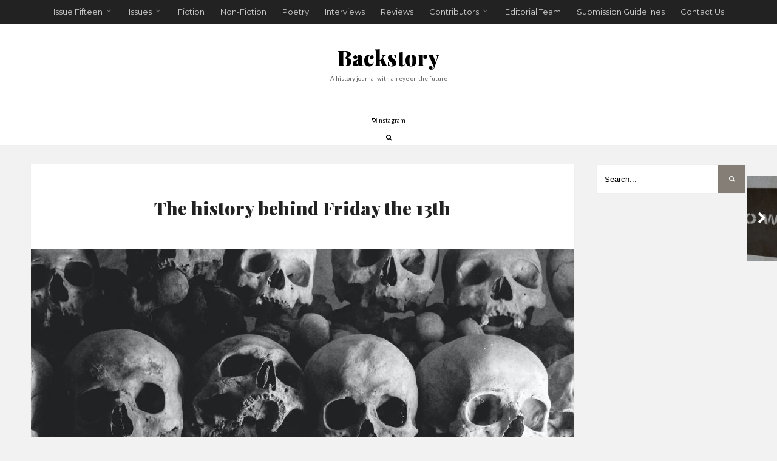

--- FILE ---
content_type: text/html; charset=UTF-8
request_url: https://www.backstoryjournal.com.au/2022/03/22/history-behind-friday-13th/
body_size: 5733
content:
<!DOCTYPE html>
<!--[if IE 6]>
<html id="ie6" lang="en-AU">
<![endif]-->
<!--[if IE 7]>
<html id="ie7" lang="en-AU">
<![endif]-->
<!--[if IE 8]>
<html id="ie8" lang="en-AU">
<![endif]-->
<!--[if !(IE 6) | !(IE 7) | !(IE 8)  ]><!-->
<html lang="en-AU">
<!--<![endif]-->
<head>
<meta charset="UTF-8">

<!-- Set the viewport width to device width for mobile -->
<meta name="viewport" content="width=device-width, initial-scale=1, maximum-scale=1" />

<link rel="pingback" href="https://www.backstoryjournal.com.au/xmlrpc.php" />


<title>The history behind Friday the 13th &#8211; Backstory</title>
<link rel='dns-prefetch' href='//fonts.googleapis.com' />
<link rel='dns-prefetch' href='//s.w.org' />
<link rel="alternate" type="application/rss+xml" title="Backstory &raquo; Feed" href="https://www.backstoryjournal.com.au/feed/" />
<link rel='stylesheet' id='reduxfall-css'  href='https://www.backstoryjournal.com.au/wp-content/themes/litera/styles/reduxfall.css?ver=4.6.29' type='text/css' media='all' />
<link rel='stylesheet' id='tmnf-fonts-css'  href='//fonts.googleapis.com/css?family=Merriweather%3A300%2C400%2C700%2C300italic%2C400italic%7CMontserrat%3A400%2C700%7CPlayfair+Display%3A400%2C700%2C900%2C400italic%2C700italic%2C900italic%7CPoppins%3A400%2C500%2C600%2C700%7CRoboto+Slab%3A100%2C300%2C400%2C700%7CLato%3A400%2C700%26subset%3Dlatin%2Clatin-ext&#038;ver=1.0.0' type='text/css' media='all' />
<link rel='stylesheet' id='default_style-css'  href='https://www.backstoryjournal.com.au/wp-content/themes/litera/style.css?ver=4.6.29' type='text/css' media='all' />
<link rel='stylesheet' id='prettyPhoto-css'  href='https://www.backstoryjournal.com.au/wp-content/themes/litera/styles/prettyPhoto.css?ver=4.6.29' type='text/css' media='all' />
<link rel='stylesheet' id='font-awesome.min-css'  href='https://www.backstoryjournal.com.au/wp-content/themes/litera/styles/font-awesome.min.css?ver=4.6.29' type='text/css' media='all' />
<link rel='stylesheet' id='tmnf-mobile-css'  href='https://www.backstoryjournal.com.au/wp-content/themes/litera/style-mobile.css?ver=4.6.29' type='text/css' media='all' />
<script type='text/javascript' src='https://www.backstoryjournal.com.au/wp-includes/js/jquery/jquery.js?ver=1.12.4'></script>
<script type='text/javascript' src='https://www.backstoryjournal.com.au/wp-includes/js/jquery/jquery-migrate.min.js?ver=1.4.1'></script>
<link rel='https://api.w.org/' href='https://www.backstoryjournal.com.au/wp-json/' />
<link rel="EditURI" type="application/rsd+xml" title="RSD" href="https://www.backstoryjournal.com.au/xmlrpc.php?rsd" />
<link rel="wlwmanifest" type="application/wlwmanifest+xml" href="https://www.backstoryjournal.com.au/wp-includes/wlwmanifest.xml" /> 
<link rel='prev' title='Book Review—What’s Your Pronoun?: Beyond He &#038; She by Dennis Baron' href='https://www.backstoryjournal.com.au/2021/11/25/book-review-whats-pronoun-beyond-dennis-baron/' />
<link rel='next' title='Troubling times' href='https://www.backstoryjournal.com.au/2022/04/05/troubling-times/' />
<meta name="generator" content="WordPress 4.6.29" />
<link rel="canonical" href="https://www.backstoryjournal.com.au/2022/03/22/history-behind-friday-13th/" />
<link rel='shortlink' href='https://www.backstoryjournal.com.au/?p=8833' />
<link rel="alternate" type="application/json+oembed" href="https://www.backstoryjournal.com.au/wp-json/oembed/1.0/embed?url=https%3A%2F%2Fwww.backstoryjournal.com.au%2F2022%2F03%2F22%2Fhistory-behind-friday-13th%2F" />
<link rel="alternate" type="text/xml+oembed" href="https://www.backstoryjournal.com.au/wp-json/oembed/1.0/embed?url=https%3A%2F%2Fwww.backstoryjournal.com.au%2F2022%2F03%2F22%2Fhistory-behind-friday-13th%2F&#038;format=xml" />
<link rel="icon" href="https://www.backstoryjournal.com.au/wp-content/uploads/2025/03/cropped-WhatsApp-Image-2025-03-18-at-08.56.18-32x32.jpeg" sizes="32x32" />
<link rel="icon" href="https://www.backstoryjournal.com.au/wp-content/uploads/2025/03/cropped-WhatsApp-Image-2025-03-18-at-08.56.18-192x192.jpeg" sizes="192x192" />
<link rel="apple-touch-icon-precomposed" href="https://www.backstoryjournal.com.au/wp-content/uploads/2025/03/cropped-WhatsApp-Image-2025-03-18-at-08.56.18-180x180.jpeg" />
<meta name="msapplication-TileImage" content="https://www.backstoryjournal.com.au/wp-content/uploads/2025/03/cropped-WhatsApp-Image-2025-03-18-at-08.56.18-270x270.jpeg" />

</head>

     
<body class="single single-post postid-8833 single-format-standard">
                
    <div class="navhead">
    
        <a id="navtrigger" class="ribbon" href="#"><i class="fa fa-bars"></i></a>
        
        <nav id="navigation" itemscope itemtype="http://schema.org/SiteNavigationElement"> 
        
            <ul id="main-nav" class="nav"><li id="menu-item-9623" class="menu-item menu-item-type-taxonomy menu-item-object-category menu-item-has-children menu-item-9623"><a href="https://www.backstoryjournal.com.au/category/issue-fifteen/">Issue Fifteen</a>
<ul class="sub-menu">
	<li id="menu-item-9626" class="menu-item menu-item-type-taxonomy menu-item-object-category menu-item-9626"><a href="https://www.backstoryjournal.com.au/category/pastcontributors/issue-fifteen-contributors/">Issue Fifteen Contributors</a></li>
</ul>
</li>
<li id="menu-item-8020" class="menu-item menu-item-type-taxonomy menu-item-object-category menu-item-has-children menu-item-8020"><a href="https://www.backstoryjournal.com.au/category/issues/">Issues</a>
<ul class="sub-menu">
	<li id="menu-item-9624" class="menu-item menu-item-type-taxonomy menu-item-object-category menu-item-9624"><a href="https://www.backstoryjournal.com.au/category/issue-fifteen/">Issue Fifteen</a></li>
	<li id="menu-item-9152" class="menu-item menu-item-type-taxonomy menu-item-object-category menu-item-has-children menu-item-9152"><a href="https://www.backstoryjournal.com.au/category/issues/issue-fourteen/">Issue Fourteen</a>
	<ul class="sub-menu">
		<li id="menu-item-9155" class="menu-item menu-item-type-taxonomy menu-item-object-category menu-item-9155"><a href="https://www.backstoryjournal.com.au/category/issues/issue-fourteen/issue-fourteen-fiction/">Issue Fourteen Fiction</a></li>
		<li id="menu-item-9154" class="menu-item menu-item-type-taxonomy menu-item-object-category menu-item-9154"><a href="https://www.backstoryjournal.com.au/category/issues/issue-fourteen/issue-fourteen-non-fiction/">Issue Fourteen Non-Fiction</a></li>
		<li id="menu-item-9153" class="menu-item menu-item-type-taxonomy menu-item-object-category menu-item-9153"><a href="https://www.backstoryjournal.com.au/category/issues/issue-fourteen/issue-fourteen-poetry/">Issue Fourteen Poetry</a></li>
		<li id="menu-item-9156" class="menu-item menu-item-type-taxonomy menu-item-object-category menu-item-9156"><a href="https://www.backstoryjournal.com.au/category/issues/issue-fourteen/issue-fourteen-contributors/">Issue Fourteen Contributors</a></li>
	</ul>
</li>
	<li id="menu-item-8961" class="menu-item menu-item-type-taxonomy menu-item-object-category menu-item-has-children menu-item-8961"><a href="https://www.backstoryjournal.com.au/category/issues/issue-thirteen/">Issue Thirteen</a>
	<ul class="sub-menu">
		<li id="menu-item-8964" class="menu-item menu-item-type-taxonomy menu-item-object-category menu-item-8964"><a href="https://www.backstoryjournal.com.au/category/issues/issue-thirteen/issue-thirteen-fiction/">Issue Thirteen Fiction</a></li>
		<li id="menu-item-8965" class="menu-item menu-item-type-taxonomy menu-item-object-category menu-item-8965"><a href="https://www.backstoryjournal.com.au/category/issues/issue-thirteen/issue-thirteen-non-fiction/">Issue Thirteen Non-Fiction</a></li>
		<li id="menu-item-8966" class="menu-item menu-item-type-taxonomy menu-item-object-category menu-item-8966"><a href="https://www.backstoryjournal.com.au/category/issues/issue-thirteen/issue-thirteen-poetry/">Issue Thirteen Poetry</a></li>
		<li id="menu-item-8962" class="menu-item menu-item-type-taxonomy menu-item-object-category menu-item-8962"><a href="https://www.backstoryjournal.com.au/category/issues/issue-thirteen/issue-thirteen-book-reviews/">Issue Thirteen Book Reviews</a></li>
		<li id="menu-item-8984" class="menu-item menu-item-type-taxonomy menu-item-object-category menu-item-8984"><a href="https://www.backstoryjournal.com.au/category/issues/issue-thirteen/issue-thirteen-interviews/">Issue Thirteen Interviews</a></li>
		<li id="menu-item-8377" class="menu-item menu-item-type-taxonomy menu-item-object-category current-post-ancestor current-menu-parent current-post-parent menu-item-8377"><a href="https://www.backstoryjournal.com.au/category/blog/">Blog</a></li>
		<li id="menu-item-8963" class="menu-item menu-item-type-taxonomy menu-item-object-category menu-item-8963"><a href="https://www.backstoryjournal.com.au/category/issues/issue-thirteen/issue-thirteen-contributors/">Issue Thirteen Contributors</a></li>
	</ul>
</li>
	<li id="menu-item-8808" class="menu-item menu-item-type-taxonomy menu-item-object-category menu-item-8808"><a href="https://www.backstoryjournal.com.au/category/issues/issue-twelve/">Issue Twelve</a></li>
	<li id="menu-item-8621" class="menu-item menu-item-type-taxonomy menu-item-object-category menu-item-8621"><a href="https://www.backstoryjournal.com.au/category/issues/issue-eleven/">Issue Eleven</a></li>
	<li id="menu-item-8444" class="menu-item menu-item-type-taxonomy menu-item-object-category menu-item-8444"><a href="https://www.backstoryjournal.com.au/category/issues/issue-ten/">Issue Ten</a></li>
	<li id="menu-item-8067" class="menu-item menu-item-type-taxonomy menu-item-object-category menu-item-8067"><a href="https://www.backstoryjournal.com.au/category/issues/issue-nine/">Issue Nine</a></li>
	<li id="menu-item-8010" class="menu-item menu-item-type-taxonomy menu-item-object-category menu-item-8010"><a href="https://www.backstoryjournal.com.au/category/issues/issue-eight/">Issue Eight</a></li>
	<li id="menu-item-8003" class="menu-item menu-item-type-taxonomy menu-item-object-category menu-item-8003"><a href="https://www.backstoryjournal.com.au/category/issues/issue-seven/">Issue Seven</a></li>
	<li id="menu-item-7995" class="menu-item menu-item-type-taxonomy menu-item-object-category menu-item-7995"><a href="https://www.backstoryjournal.com.au/category/issues/issue-six/">Issue Six</a></li>
	<li id="menu-item-8021" class="menu-item menu-item-type-taxonomy menu-item-object-category menu-item-8021"><a href="https://www.backstoryjournal.com.au/category/issues/issue-five/">Issue Five</a></li>
	<li id="menu-item-8022" class="menu-item menu-item-type-taxonomy menu-item-object-category menu-item-8022"><a href="https://www.backstoryjournal.com.au/category/issues/issue-four/">Issue Four</a></li>
	<li id="menu-item-8023" class="menu-item menu-item-type-taxonomy menu-item-object-category menu-item-8023"><a href="https://www.backstoryjournal.com.au/category/issues/issue-three-issues/">Issue Three</a></li>
	<li id="menu-item-8024" class="menu-item menu-item-type-taxonomy menu-item-object-category menu-item-8024"><a href="https://www.backstoryjournal.com.au/category/issues/two/">Issue Two</a></li>
	<li id="menu-item-8025" class="menu-item menu-item-type-taxonomy menu-item-object-category menu-item-8025"><a href="https://www.backstoryjournal.com.au/category/issues/one/">Issue One</a></li>
</ul>
</li>
<li id="menu-item-8004" class="menu-item menu-item-type-taxonomy menu-item-object-category menu-item-8004"><a href="https://www.backstoryjournal.com.au/category/genres/fiction/">Fiction</a></li>
<li id="menu-item-8006" class="menu-item menu-item-type-taxonomy menu-item-object-category menu-item-8006"><a href="https://www.backstoryjournal.com.au/category/genres/non-fiction/">Non-Fiction</a></li>
<li id="menu-item-8007" class="menu-item menu-item-type-taxonomy menu-item-object-category menu-item-8007"><a href="https://www.backstoryjournal.com.au/category/genres/poetry/">Poetry</a></li>
<li id="menu-item-8005" class="menu-item menu-item-type-taxonomy menu-item-object-category menu-item-8005"><a href="https://www.backstoryjournal.com.au/category/genres/interviews/">Interviews</a></li>
<li id="menu-item-8016" class="menu-item menu-item-type-taxonomy menu-item-object-category menu-item-8016"><a href="https://www.backstoryjournal.com.au/category/genres/reviews/">Reviews</a></li>
<li id="menu-item-8008" class="menu-item menu-item-type-taxonomy menu-item-object-category menu-item-has-children menu-item-8008"><a href="https://www.backstoryjournal.com.au/category/pastcontributors/">Contributors</a>
<ul class="sub-menu">
	<li id="menu-item-9450" class="menu-item menu-item-type-taxonomy menu-item-object-category menu-item-9450"><a href="https://www.backstoryjournal.com.au/category/pastcontributors/issue-fifteen-contributors/">Issue Fifteen Contributors</a></li>
	<li id="menu-item-8018" class="menu-item menu-item-type-taxonomy menu-item-object-category menu-item-8018"><a href="https://www.backstoryjournal.com.au/category/contributors/">Issue Fourteen Contributors</a></li>
	<li id="menu-item-8026" class="menu-item menu-item-type-taxonomy menu-item-object-category menu-item-8026"><a href="https://www.backstoryjournal.com.au/category/pastcontributors/">Past Contributors</a></li>
</ul>
</li>
<li id="menu-item-7996" class="menu-item menu-item-type-taxonomy menu-item-object-category menu-item-7996"><a href="https://www.backstoryjournal.com.au/category/editorial_team/">Editorial Team</a></li>
<li id="menu-item-8028" class="menu-item menu-item-type-post_type menu-item-object-page menu-item-8028"><a href="https://www.backstoryjournal.com.au/submission-guidelines/">Submission Guidelines</a></li>
<li id="menu-item-8027" class="menu-item menu-item-type-post_type menu-item-object-page menu-item-8027"><a href="https://www.backstoryjournal.com.au/contact-us/">Contact Us</a></li>
</ul>
            
        </nav>
        
    </div><!-- end .navhead  --> 
        
    <div id="header" itemscope itemtype="http://schema.org/WPHeader">
    
        <div class="container container_alt">
            
            <div id="titles" class="tranz2">
                
                                            
                        <h1><a href="https://www.backstoryjournal.com.au/">Backstory</a></h1>
                            
                    	
                
                	
    
				<h2 class="tranz">A history journal with an eye on the future</h2>            
            </div><!-- end #titles  -->
            
            <div class="clearfix"></div>
            
            <div class="header-bottom p-border tranz">
            
                <ul class="social-menu">


<!--
<li class="sprite-facebook"><a class="mk-social-facebook" title="Facebook" href="https://www.facebook.com/BackstoryJournalSwin"><i class="fa fa-facebook-official"></i><span>Facebook</span></a></li>-->

<!--
<li class="sprite-twitter"><a class="mk-social-twitter-alt" title="Twitter" href="https://twitter.com/bckstoryjournal?lang=en"><i class="fa fa-twitter"></i><span>Twitter</span></a></li>-->




<li class="sprite-instagram"><a class="mk-social-photobucket" title="Instagram" href="https://www.instagram.com/backstory.journal/"><i class="fa fa-instagram"></i><span>Instagram</span></a></li>















<li class="searchicon"><a class="searchOpen" href="#" ><i class="fa fa-search"></i></a></li>

</ul>                
            </div>
              
        </div><!-- end .container  -->
    
    </div><!-- end #header  -->


<div class="wrapper p-border coltwo ">
    
    	
  
    
      
<div itemscope itemtype="http://schema.org/NewsArticle">
<meta itemscope itemprop="mainEntityOfPage"  content=""  itemType="https://schema.org/WebPage" itemid="https://www.backstoryjournal.com.au/2022/03/22/history-behind-friday-13th/"/>

<div class="container">
   
    <div class="blogger postbar postbarRight">

        <div id="content" class="eightcol first blogger">
            
            
<div class="item normal tranz ghost p-border post-8833 post type-post status-publish format-standard has-post-thumbnail hentry category-blog">

    <h1 class="entry-title" itemprop="headline"><span itemprop="name">The history behind Friday the 13th</span></h1>

    <div class="entryhead" itemprop="image" itemscope itemtype="https://schema.org/ImageObject">
        
                                <a href="https://www.backstoryjournal.com.au/2022/03/22/history-behind-friday-13th/">
                            <img width="895" height="530" src="https://www.backstoryjournal.com.au/wp-content/uploads/2022/03/pexels-felipe-hueb-2747893-1-895x530.jpg" class="standard grayscale grayscale-fade wp-post-image" alt="Black and white skulls" />                        </a>
                            
    </div><!-- end .entryhead -->
 
              
    <div class="clearfix"></div>
    
    <div class="item_inn tranz p-border">
    
        <div class="meta-single p-border tmnf_hide">
  				
			    
	<p class="meta cat tranz ribbon tmnf_hide">
		<a href="https://www.backstoryjournal.com.au/category/blog/" rel="category tag">Blog</a>    </p>
                
                
	<p class="meta author tranz tmnf_hide"> 
        <img alt='' src='https://secure.gravatar.com/avatar/b402e7ae7efe361969856a267cd9949d?s=37&#038;d=mm&#038;r=g' srcset='https://secure.gravatar.com/avatar/b402e7ae7efe361969856a267cd9949d?s=74&amp;d=mm&amp;r=g 2x' class='avatar avatar-37 photo' height='37' width='37' /><span>Written by: <a href="https://www.backstoryjournal.com.au/author/backjournal/" title="Posts by Backstory" rel="author">Backstory</a></span>    </p>
    
        
	<p class="meta date tranz post-date tmnf_hide"> 
        March 22, 2022    </p>
        
	<p class="meta counter tmnf_hide">
    <span class="views">
    <!-- mfunc litera_post_views($post_id); --><!-- /mfunc -->
	Views: 1137    </span>
    </p>
                
        </div>
        
        <div class="clearfix"></div>
                             
        <div class="entry" itemprop="text">
              
            <p>With Backstory issue 13 coming out, it seemed an opportune time to look at the history of Friday 13th – and why it has become such an infamous day, not to mention a horror film trope.</p>
<p>It is believed to have begun in October 1307, when the French King Phillip IV issued ‘letters cachet’ (secret letters) to his subordinates across his domain to be opened and actioned on Friday 13th. In those letters were orders to arrest every member of the Knights Templar, a religious order that helped and protected the many pilgrims travelling from Europe to the Holy Land.</p>
<p>With this order, close to 15000 members were arrested in France, many of whom were tortured and executed, with their wealth and properties transferred to the king. Whether or not it was because of the tidy profits he earned, King Phillip expanded the suppression of the Order across Europe and the UK. This culminated in March 1314 with the burning to death of Jacques de Molay, the Master of the Order, in front of the Notre Dame Cathedral on the Seine River in Paris.</p>
<p>Reports say de Molay was slowly cooked to death as the fire consumed him. On his dying breath he cursed the French King Phillip, the Catholic Pope Clement, and all who had wronged him and his Order. In his curse he promised that those who had done him and his Order wrong would be dead within a year. As the fates and history records, his curse came true, with Pope Clement passing in April and the King not long after. As it happened, all the King’s descendants died over the next 14 years, and with them came the end of the House of ‘Caped’ which had stood for more than 300 years.</p>
<p>Quite a history for the number 13, and with it comes its ramifications in our modern time. For now, get writing and send your submissions in – we need both fiction and nonfiction history-related stories. You can be part of history by appearing in the 13th edition of the Backstory Journal.</p>
<p>&nbsp;</p>
<p>By Luke Edwards.</p>
<p>March 29th, 2022</p>
<div class="post-pagination"></div>            
            <div class="clearfix"></div>
            
        </div><!-- end .entry -->
        
            
<div class="postinfo p-border">    

<div id="post-nav">
            <div class="post-next tranz">
            <a class="post-nav-image" href="https://www.backstoryjournal.com.au/2022/04/05/troubling-times/"><img width="150" height="150" src="https://www.backstoryjournal.com.au/wp-content/uploads/2022/04/pexels-cottonbro-v2-150x150.jpg" class="grayscale grayscale-fade wp-post-image" alt="No War Sign" srcset="https://www.backstoryjournal.com.au/wp-content/uploads/2022/04/pexels-cottonbro-v2-150x150.jpg 150w, https://www.backstoryjournal.com.au/wp-content/uploads/2022/04/pexels-cottonbro-v2-50x50.jpg 50w" sizes="(max-width: 150px) 100vw, 150px" /><span class="arrow"><i class="fa fa-chevron-right"></i>
</span></a>
            <a class="post-nav-text ghost tranz boxshadow" href="https://www.backstoryjournal.com.au/2022/04/05/troubling-times/">Next Story:<br/> <strong>Troubling times</strong></a>
        </div>
    </div><div class="clearfix"></div>            
</div>

<div class="clearfix"></div>
 			
            

                        
        
	</div><!-- end .item_inn -->
      
</div>               
        </div><!-- end #content -->
    
        	<div id="sidebar"  class="fourcol woocommerce p-border">
    
    	        
            <div class="widgetable p-border">
    
                <form class="searchform" method="get" action="https://www.backstoryjournal.com.au/">
<input type="text" name="s" class="s ghost p-border" size="30" value="Search..." onfocus="if (this.value = '') {this.value = '';}" onblur="if (this.value == '') {this.value = 'Search...';}" />
<button class='searchSubmit ribbon' ><i class="fa fa-search"></i></button>
</form>            
            </div>
            
		        
    	        
    </div><!-- #sidebar -->    
    </div><!-- end .postbar -->
    
</div> 

        
           


</div><!-- /.container -->

	
		<div class="footer-icons ghost p-border"><ul class="social-menu">


<!--
<li class="sprite-facebook"><a class="mk-social-facebook" title="Facebook" href="https://www.facebook.com/BackstoryJournalSwin"><i class="fa fa-facebook-official"></i><span>Facebook</span></a></li>-->

<!--
<li class="sprite-twitter"><a class="mk-social-twitter-alt" title="Twitter" href="https://twitter.com/bckstoryjournal?lang=en"><i class="fa fa-twitter"></i><span>Twitter</span></a></li>-->




<li class="sprite-instagram"><a class="mk-social-photobucket" title="Instagram" href="https://www.instagram.com/backstory.journal/"><i class="fa fa-instagram"></i><span>Instagram</span></a></li>















<li class="searchicon"><a class="searchOpen" href="#" ><i class="fa fa-search"></i></a></li>

</ul></div>
        
    
    <div id="footer">
    
        <div class="container woocommerce"> 
        
                
     
    
    	        
        
                
        
                
        
                
    
                
        </div>
            <div class="clearfix"></div>
            
        <div id="copyright">
            
        	<div class="container"> 
            
                <div class="footer-logo">
        
					                
                    <p></p>                    
                </div>
                
                <ul id="menu-footer-menu" class="bottom-menu"><li id="menu-item-9446" class="menu-item menu-item-type-taxonomy menu-item-object-post_format menu-item-9446"><a href="https://www.backstoryjournal.com.au/type/aside/">We at The Backstory Journal acknowledge that this journal was created, curated and edited on what always was, and will always be, the land of the Wurundjeri people of the Kulin nation. Indigenous sovereignty has never been ceded. We pay our respects to Elders past, present and emerging.</a></li>
</ul>                
                <div class="clearfix"></div>
                      
            </div> 
        
        </div>
            
    </div><!-- /#footer  -->
    
</div><!-- /.wrapper  -->

<div id="curtain" class="tranz">
	
	<form class="searchform" method="get" action="https://www.backstoryjournal.com.au/">
<input type="text" name="s" class="s ghost p-border" size="30" value="Search..." onfocus="if (this.value = '') {this.value = '';}" onblur="if (this.value == '') {this.value = 'Search...';}" />
<button class='searchSubmit ribbon' ><i class="fa fa-search"></i></button>
</form>    
    <a class='curtainclose rad' href="#" ><i class="fa fa-times"></i></a>
    
</div>
    
<div class="scrollTo_top ribbon" style="display: block">

    <a title="Scroll to top " class="rad" href="#">
    
    	<i class="fa fa-chevron-up"></i> 
        
    </a>
    
</div>

<script type='text/javascript' src='https://www.backstoryjournal.com.au/wp-content/themes/litera/js/jquery.prettyPhoto.js?ver=4.6.29'></script>
<script type='text/javascript' src='https://www.backstoryjournal.com.au/wp-content/themes/litera/js/jquery-scrolltofixed-min.js?ver=4.6.29'></script>
<script type='text/javascript' src='https://www.backstoryjournal.com.au/wp-content/themes/litera/js/ownScript.js?ver=4.6.29'></script>
<script type='text/javascript' src='https://www.backstoryjournal.com.au/wp-content/themes/litera/js/jquery.flexslider-min.js?ver=4.6.29'></script>
<script type='text/javascript' src='https://www.backstoryjournal.com.au/wp-content/themes/litera/js/jquery.flexslider.start.main.js?ver=4.6.29'></script>
<script type='text/javascript' src='https://www.backstoryjournal.com.au/wp-includes/js/wp-embed.min.js?ver=4.6.29'></script>

<script defer src="https://static.cloudflareinsights.com/beacon.min.js/vcd15cbe7772f49c399c6a5babf22c1241717689176015" integrity="sha512-ZpsOmlRQV6y907TI0dKBHq9Md29nnaEIPlkf84rnaERnq6zvWvPUqr2ft8M1aS28oN72PdrCzSjY4U6VaAw1EQ==" data-cf-beacon='{"version":"2024.11.0","token":"35a896cd875a4207968cde48de92229e","r":1,"server_timing":{"name":{"cfCacheStatus":true,"cfEdge":true,"cfExtPri":true,"cfL4":true,"cfOrigin":true,"cfSpeedBrain":true},"location_startswith":null}}' crossorigin="anonymous"></script>
</body>
</html>

--- FILE ---
content_type: text/css
request_url: https://www.backstoryjournal.com.au/wp-content/themes/litera/style.css?ver=4.6.29
body_size: 13555
content:
/*  
Theme Name: Litera
Description:  A premium WordPress theme developed specifically for personal, streamlined blog websites. Theme is classic-like, elegant and easy-to-use with fully responsive layout. 
Theme URI: http://themeforest.net/item/litera-elegant-personal-blog-theme/15076497
Author: Dannci & Themnific
Author URI: http://themnific.com
Version: 1.0
Tags: dark, light, white, black, gray, two-columns, right-sidebar, fluid-layout, responsive-layout, custom-background, custom-colors, custom-header, custom-menu, editor-style, featured-images, full-width-template, microformats, post-formats, sticky-post, theme-options, translation-ready
License: GNU/GPL Version 2 or later. 
License URI: http://www.gnu.org/licenses/gpl.html 
Copyright: (c) 2016 Dannci.

*/

/*

[Table of contents]

1. CSS Resets & Clearfix
2. Body & Default Styling
3. Headings
4. Header / #header
5. Navigation / #navigation
6. Content / #content, .post
7. Sidebar / #sidebar
8. Custom Widgets
9. Comments / #comments
10. Forms / 
11. Search / .searchform
12. Footer / #footer
13. Images & Galleries / img, .gallery
14. Social Buttons / .social-menu
15. Flex Slider / .flexslider
16. Buttons, Pagination, Ribbons & Scroll to top
17. Plugins
18. Homepage Blocks
19. Other (sticky, tagcloud, calendar, tabs, tooltips, speciable)

*/


/* 1. CSS Resets & Clearfix
********************************************************************************************
********************************************************************************************/

html,body,div,span,object,iframe,h1,h2,h3,h4,h5,h6,p,blockquote,pre,a,abbr,address,cite,code,del,dfn,em,img,ins,q,small,strong,sub,sup,dl,dt,dd,ol,ul,li,fieldset,form,label,legend,table,caption,tbody,tfoot,thead,tr,th,td{border:0;margin:0;padding:0}article,aside,figure,figure img,figcaption,hgroup,footer,header,nav,section,video,object{display:block}a img{border:0}figure{position:relative}figure img{width:100%}

body{ overflow:visible !important;}

* {
  -webkit-box-sizing: border-box;
     -moz-box-sizing: border-box;
          box-sizing: border-box;
}

.clearfix:after { content: "\00A0"; display: block; clear: both; visibility: hidden; line-height: 0; height: 0;}

.clearfix{ display:block;}  

html[xmlns] .clearfix { display: block;}  

* html .clearfix{ height: 1%;}  

.clearfix {display: block}  

.wrapper{ max-width:100%; overflow:hidden; border-top-width:1px; border-top-style:solid;}




/* 2. Body & Default styling
********************************************************************************************
********************************************************************************************/

html, body {
	height: 100%;
	margin:0; padding:0;
}

img,.imgwrap{ max-width:100%; position:relative; overflow: hidden;}
 
ol, ul { list-style:none; margin:0; }

ul.children{ margin-left:15px;}

ul.children li:last-child{ padding: 0 0 0 0 !important;}

.tranz,#nav,.tmnf_icon,.nav-previous a{-webkit-transition: all .5s ease; -moz-transition: all .5s ease; transition: all .5s ease; }

.tranz2,
.widgetable ul.menu>li>a{-webkit-transition: all .2s ease; -moz-transition: all .2s ease; transition: all .2s ease; }

a,a:hover,.nav li a,.ribbon,.ribbon a{
	text-decoration:none;
	-moz-transition: all 0.2s ease-in;
	-webkit-transition: all 0.2s ease-in;
	-o-transition: all 0.2s ease-in; 
	transition: all 0.2s ease-in;
	-ms-transition: all 0.2s ease-in;
}

.ghost{ overflow:hidden;}

small,.small{ font-size:80% !important;}
	
.fl{ float:left !important;}
.fr{ float:right !important;}
.cntr{ text-align:center;}

.p-border{border-style: solid;}

.rad,
.nav-previous a,
.nav>li ul,
.nav_item a,
.page-numbers,
ul.tmnf_slideshow_thumbnails li img,
.commentlist li.comment {-moz-border-radius: 2px;-khtml-border-radius: 2px;-webkit-border-radius:2px;border-radius: 2px;}

.tmnf_icon,
#content .postauthor img.avatar{-moz-border-radius:50%;-khtml-border-radius:50%;-webkit-border-radius:50%;border-radius:50%;}

.slant{ font-weight:normal; font-style:italic;}

.lower{ text-transform: lowercase !important}
.italic{ font-style:italic !important}
.fat{ font-weight:bold !important}

.hrline,.hrlineB{
	clear:both;
	width: 100%;
	margin:0 0;
	padding:0;
	height:1px;
	position:relative;
	border-bottom-style:solid; border-bottom-width:2px;
}

.hrlineB{margin:0 0 30px 0 !important;}

.hrline span,.hrlineB span{
	width:30px;
	background:#999;
	height:1px;
	position: absolute;
	top:0;
	left:0;
}

hr{ background:#eee !important; border:none !important;}

.top-fix{ margin-top:50px;}

.bottom-fix{margin-bottom:80px !important;}

.tmnf_hide{ display:none !important;}


/* 2. Body & Default styling
********************************************************************************************
********************************************************************************************/

h1{
	margin:15px 0;
	padding:0;
}
	
h1.entry-title,
h2.posttitle{
	margin:15px 0;
	padding:0 0;
	overflow:hidden;
}	

h1.entry-title{ text-align:center; padding:40px 80px 35px 80px;}

h1.entry-title a,
h2.posttitle a{ padding:10px 0;}
	
h2{
	margin:20px 0;
	padding:0;
}



h2.widget{ position:relative; overflow:hidden; margin:0 0 12px 0; padding:0 0 8px 0; border-bottom:1px solid #000; display:block; font-size:16px;}

h2.archiv{ margin:0 0 1px 0; text-align:center; padding:40px}

h2.archiv span.subtitle{
	font-size:16px !important;
	line-height:22px !important;
	opacity:.6;
	padding:0 0 ;
	margin:25px 0 0 0;
	display:block;
	text-transform:none;
	font-weight:400;
	font-style:italic;
}

.authorpage{ padding:30px 80px; margin:0 0 1px 0;}

h2.archiv br{ display:none;}

h3{
	margin:25px 0 15px 0;
	padding:0;
	letter-spacing:-0.025em;
}	

h3.leading{
	margin:0 0 10px 0;
	padding:0;
}	
	
h4{
	margin:15px 0 10px 0;
	padding:0;
}	
	
h5,h6{
	margin:5px 0;
	padding:0;
}	
	
h3 span span{ opacity:.6; padding:0 !important;}

h3.title{ padding:0 0 11px 0; margin: 0; font-size:14pt; text-shadow:none;}

h4.leading{
	margin:-5px 0 10px 0;
}



/* 4. Header / #header
********************************************************************************************
********************************************************************************************/

#header{
	padding:40px 0 0 0;
	overflow: visible;
	margin:0 0 0 0;
	position:relative;
	display:block;
	width:100%;
	z-index:3;
}

#header h1{
	display:block;
	position:relative;
	margin:0 auto;
	float:none;
	max-width:100%;
}

#header img{margin:0 auto; display:block;  float:none; max-width:100%; }

#titles{ overflow:hidden; float:none; display:block; padding:0 0 0 0; margin-left:auto; margin-right:auto; position:relative; text-align:center;}

.headad{ float:none;}

.headad img,
.headad ins{float:none; margin:20px auto -20px !important; display:block !important; max-width:100%;}

.homead{ position:absolute; top:0; left:50%; margin:5px 0 0 630px; z-index:9;}

.navhead{ width:100%; position:fixed; height:40px; top:0; z-index:100; border-bottom:1px solid #ddd;}

.admin-bar .navhead{ top:32px;}

#titles h2{margin:10px 0 5px 0;}

.header-bottom{overflow:hidden; text-align: center;}



/* 5. Navigation / #navigation
********************************************************************************************
********************************************************************************************/

#navigation{
	z-index:9;
	width:100%;
	max-width:100%;
	margin:0 auto;
	padding:0 30px;
	text-align:center;
}

.nav {
	padding: 0;
	list-style: none;
	line-height: 1;
	display:block;
}

.nav a {
	position: relative;
	display: block;
	z-index: 1;
	padding: 10px 0;
	text-decoration: none;
}
.nav>li>a{
	display: block;
	text-decoration: none;
	border-bottom:none;
}

.nav li {
	display:block;
	position: relative;
	float:left;
}

.nav>li {
	margin:0;
}

.nav li ul {
	margin:0 0 0 0;
	padding:0 0;
	width:180px;
	position: absolute;
	z-index:9;
}


.nav li ul li>a {
	margin:0 25px;
	padding:15px 0px;
	border-bottom-width:1px;
	border-bottom-style:solid;
	text-align:center;
	font-size:11px !important;
	line-height:1 !important;
}

.nav li ul li a i{
	margin-right:5px !important;
}

.nav li ul li:first-child a{border-top:none;}

.nav>li>ul{
	border:1px solid #ddd;
	border-width:1px !important;
	z-index:9;
	margin:-1px 0 0 -90px;
}

.nav>li>ul:after {
    border-color: #FFFFFF transparent;
    border-style: solid;
    border-width: 0 6px 6px;
    bottom: 100%;
    content: "";
    height: 0;
    position: absolute;
    left: 48%;
    width: 0;
}

.nav>li>ul>li,
.nav li ul ul li{width:100%;max-width:300px;}

.current_page_ancestor ul li a{
}

.nav li ul ul{
	margin: -43px 0 0 89px;
	border:1px solid #ddd;
}

.nav li.menu-item-has-children>a,
.nav li.page_item_has_children>a{
  	padding-right: 17px !important;
}

.nav li ul li a.sf-with-ul {
	padding-right: 0;
}

.menu-item-has-children>a::after,
.mega2>a::after {
	position: absolute;
	display: block;
	right:3px;
	top:10px;
    content: "\f107";
    font-family: FontAwesome;
	font-weight:normal !important;
	opacity:.5;
}

ul.sub-menu .menu-item-has-children>a::after{top:16px}

.sf-arrows .sf-with-ul {
    padding-right: 2.5em;
}

.nav li ul {
	position: absolute;
	left: -999em;
}

.nav li:hover, .nav li.hover {
  	position: relative;
}

.nav li:hover ul ul,
.nav li.sfhover ul ul,
.nav li:hover ul ul ul,
.nav li.sfhover ul ul ul,
.nav li:hover ul ul ul ul,
.nav li.sfhover ul ul ul ul {
  	left: -999em;
}

.nav li:hover ul,
.nav li.sfhover ul,
.nav li li:hover ul,
.nav li li.sfhover ul,
.nav li li li:hover ul,
.nav li li li.sfhover ul,
.nav li li li li:hover ul,
.nav li li li li.sfhover ul {
  	left: 50%;
}

.nav>li>a{ padding:12px 0 8px 0; margin:0 13px;border-bottom:5px solid rgba(0, 0, 0, 0);}

#main-nav{ float: none; display:inline-block; margin:0 auto;}

#main-nav>li{display:inline-block; margin:0 0 -2px 0;}

#main-nav>li>a>i{
	margin-right:5px !important;
}



/* @mobile menu 
***************************/

a#navtrigger{
padding:6px 14px;
height:40px;
width:40px;
margin:0 0;
float:right;
display:none;
z-index:99999;
position:absolute;
top:0;
right:0;
}

.showtrig{ display: block !important; float:none; overflow:hidden;}

.hidenav{ display:none !important;}

.shownav{ display: inline-block !important;}







/* 6. Content / #content
********************************************************************************************
********************************************************************************************/

#core,
.postbar{ padding-top:30px !important;}


/* @posts: basics
***************************/

.blogger{ width:100%; overflow:hidden; position:relative; padding:0 0;}

.blogger div.post,
.blogger div.page{ position:relative; width:100%; margin:0 0 0 0; padding:0; float:left; overflow:hidden;}

.blogger div.post:last-child,
.blogger div.page:last-child{ margin-bottom:0 !important;}

.blogger .entryhead iframe{ float:left; width:100%; clear:both;}

.postbarNone .entryhead{ overflow:hidden;}

.postbarNone .entryhead img{ width:100%; opacity:.8; margin:-100px 0;}


/* formats */
.blogger .format-quote{ padding:20px 60px 60px !important;pointer-events:none; border-width:0 !important;}
.blogger .format-quote img,
.blogger .format-quote p.teaser span,
.blogger .format-quote .meta_more,
.blogger .format-quote .entryhead{ display:none !important;}

.imglarge .format-quote .item_inn{ padding-bottom:10px}


/* blog style 1 */

.imgsmall div.item{ border-style:solid; border-width:1px; margin-bottom:-1px; border-top:0;}

.imgsmall .item:first-child{ border-top:1px;}

.imgsmall .item_inn{text-align:center; padding:30px 40px 5px 40px;}

.imgsmall .entryhead{ width:55%; overflow:hidden; position:relative; float:left; margin:0 40px 0 0 ;}

.imgsmall .item:nth-child(even) .entryhead{ float:right; margin:0 0 0 40px;}

.imgsmall .meta.date{ margin-bottom:10px;}

.imgsmall .meta.cat,
.imgsmall-two .meta.cat{ position:absolute; top:5px; left:5px; float:left; z-index:1; margin-top:0;}

.imgsmall div:hover img{ opacity:.7;}



/* blog style 2 */

.imgsmall-two div.item{ width:49.5%; margin:0 1% 8px 0; border-style:solid; border-width:1px;}

.imgsmall-two .item:nth-child(odd){ clear:left;}

.imgsmall-two .item:nth-child(even){margin:0 0 8px 0;}

.imgsmall-two .entryhead{overflow:hidden; position:relative;}

.imgsmall-two .item_inn{text-align:center; padding:20px 40px 40px 40px; min-height:368px;}



/* blog style 3 */

.imglarge div.item{border-style:solid; border-width:1px; margin-bottom:-1px;}

.imglarge .entryhead{overflow:hidden; position:relative;}

.imglarge .entryhead img{ opacity:.7;}

.imglarge h2{width:80%; text-align:center; margin:45px 10% 10px 10%;}

.imglarge .entryhead h2{ position: absolute;  bottom:60px; left:0; z-index:2; }

.imglarge h2 a{ padding:20px 0;}

.imglarge .item_inn{padding:20px 80px 50px 80px;text-align:center; }

.imglarge .entry{text-align:left; margin-bottom:15px;}

.imglarge .meta{ text-align:left}

.imglarge .meta.cat{ display: inline-block; margin:5px auto 15px auto !important;  float:none;}

.imglarge .meta.author,
.imglarge .meta.date,
.imglarge .meta.counter{ float:left; margin-right:25px;}

.imglarge .meta.author{ margin-top:2px;}

.imglarge .meta_more{ float:right; margin-top:0;}



/* @posts: single
***************************/

.single-post div.item{border-style:solid; border-width:1px;}

.single-post .item .item_inn{padding:20px 80px 50px 80px;}

.page .item_inn{padding:0 80px 50px 80px;}

.meta-single{border-bottom-style:solid; border-bottom-width:1px; float:left; width:100%; overflow:hidden; margin-bottom:20px; padding:20px 0;}

.single-post .meta.author,
.single-post .meta.date,
.single-post .meta.counter{ float:left; margin-right:25px;}

.single-post .meta.author{ margin-top:2px;}

.single-post .meta.cat{ display: inline-block;  float:right; margin-right:0;}

.entry p a{border-bottom:1px solid #ddd; font-weight:bold;}

.entry p{margin:5px 0 20px 0;}

.entry p iframe{ max-height:450px;}

.entry>p:first-child{ margin:0 0 20px 0; font-size:110%; line-height:1.8;}

.single .entry>p:first-child{padding-bottom:20px; border-bottom-width:1px; border-bottom-style: solid;}

/*
.single .entry>p:first-child::first-letter,
.page .entry>p:first-child::first-letter {
 float: left; font-size: 80px; line-height: 75px; padding-top: 10px; padding-right: 15px; padding-left: 0px; opacity:1;
} 
*/
.fullcontent{ margin-bottom:40px !important;}

.fullcontent h1.entry-title{ margin-top:25px; margin-bottom:30px; text-align:center;}

.entryfull{margin:0 80px; overflow:hidden;}

.entrywoo{margin:40px 80px}

.entryfull p{margin:0 0 10px 0;}

.titlewrap{ position:absolute; bottom:10%; left:50%; margin:0 0 0 -580px; max-width:45%;}

.entryhead .imgwrap{ background:none;}

.entry ul{margin:0 0 25px 20px;}

.entry>ul>li ul{margin:0 0 5px 20px;}

.entry>ul>li,
.entry>ul>li ul li ul li{ list-style-position:inside; list-style:circle; margin-bottom: 8px;}

.entry>ul>li ul li{ list-style-position:inside; list-style:square;}

.entry .contact-form{ overflow:hidden; float:none; clear:both; padding:0 0 30px 0;}

.entry ol{margin:5px 0 15px 2px;}

.entry ol li ol{margin:0 0 5px 20px;}

.entry ol li{ list-style: decimal; list-style-position:inside;}

.entry ol li ol li{ list-style: upper-latin;list-style-position:inside;}

.entry ol li ol li ol li{ list-style: lower-latin;list-style-position:inside;}

.entry blockquote{
	border-left:4px solid #ddd;
	padding:0 40px !important;
	margin:25px 30px 25px 30px;
	line-height:1.9em !important;
	letter-spacing:0;
	font-size:16px;
	font-weight:400 !important;
	font-style: italic;
}
	
.entry blockquote p{ margin:0 0 0 0;}

.error ul{ margin-bottom:5px;}

.error ul li{ font-size:85%; opacity:.8;}


/* @posts: other
***************************/


.postinfo{overflow:hidden;margin:0 0 0 0;padding:0 0 20px 0;}

p.modified{ margin:15px 0 0 0;}

.taggs{ text-align:center; display:block; width:100%;margin:25px 0 0 0 !important;}

.taggs a{ display:inline-block; padding:5px 8px; border-width:1px; border-style:solid; float:none; background-image: none !important;}

.postauthor { overflow:hidden; margin:40px 0 30px 0; padding:10px 40px; float:left; width:100%; border-width:2px;}

.postauthor h3{ margin:0 0 15px 0;}

#content .postauthor img.avatar{ float:left !important; margin:0 30px 80px 0 !important;}

h3.additional{ text-align:center; margin:20px 0;}

.authordesc{ margin-top:15px; line-height:1.9;}

.authoricons a{ font-size:15px; padding:0 8px; margin:15px 1px 10px 0; width:30px; float:left; text-align:center; }

.authoricons a.hidd{ display:none}

ul.related{ float:left; width:105%; overflow: hidden; margin:15px 0 0 0;}

ul.related li{ position:relative; float:left; height:80px; width:45%; margin:0 5% 35px 0;overflow: hidden; position:relative; padding:0;}

ul.related li img{ float:left; margin:0 20px 0 0; max-width:70px;}

.postbarNone .related li{ width:20%;}

.related li:hover img { opacity:.3;}

.related li h4 { margin-top:5px;}

.archivloop{ overflow:hidden; padding:1px 0 0 1px;}

.archivloop>div{ overflow:hidden; margin:-1px 0 0 -1px; padding-top:30px !important;height: 395px !important; border:2px solid #ddd; width:33.33% !important;}

.postad,
.contentad{ width:100%; margin:0 0 30px 0; overflow:hidden; text-align:center;}

.contentad img,
.contentad ins,
.postad img,
.postad ins{ max-width:100%; display:block !important; margin:0 auto !important;}


#post-nav{ float:right; width:100%; margin:0 0 0 0; padding:0 0 0 0;line-height:1.4 !important;}

#post-nav img{ float:left; width:150px; max-width:150px; margin:0 -35px; opacity:.8;}

.post-nav-image{width:50px !important;height:140px !important; overflow:hidden; display:block;}

.post-previous,
.post-next{ width:50px !important;padding:0 0 0 0 !important; float:left; height:140px !important; margin-bottom:-70px !important; position:fixed; bottom:50%; left:0; border:none !important; overflow:visible !important; z-index:100;}

#post-nav .post-next{left: auto; right:0;}

#post-nav span.arrow{ position:absolute; top:50%; left:50%; z-index:99; color:#fff !important; font-size:20px; width:30px; height:20px; text-align:center; margin:-15px -15px; line-height:30px;}

#post-nav .post-nav-text{position:absolute; top:0; left:0; width:200px; padding:35px 20px; opacity:0; height:140px; font-size:10px; text-transform:uppercase;}

#post-nav .post-previous .post-nav-text{left:-100px;}

#post-nav .post-previous:hover .post-nav-text{left:50px; opacity:1;}

#post-nav .post-next:hover .post-nav-text{left:-200px; opacity:1;}


/* @posts: formats
***************************/

.single .format-quote{ margin:80px 0; padding:100px 10%; text-align:center; position:relative; overflow:hidden;}

.blogger .post.format-quote .meta{ display:none;}

.post.format-quote blockquote{
	font-size:22px; line-height:1.5; position:relative; z-index:1;
}

.post p.quuote_author{ font-size:14px ;margin:20px 0 10px 0; position:relative; z-index:1; text-align:right;}

.blogger .format-quote img,
.single .format-quote img{ position:absolute; top:0 ; left:0; opacity:.1; width:100%;}

.post.format-quote .ghost{ background: none !important;}




/* 7. sidebar / #sidebar
********************************************************************************************
********************************************************************************************/

.widgetable p {margin:0; padding:0 0 15px 0;}

.widgetable form{ overflow:hidden; padding:3px 0;}
	
.widgetable>ul,
.widgetable>div>ul{
	list-style: inside none square;
	float:none;
	overflow:hidden;
	width:100%;
	margin-bottom:30px;
}

.widgetable>ul li{ margin-bottom:5px;}
	
.widgetable select{
	margin:5px 0 30px 0;
	width:100%;
	font-size:100% !important;
	clear:both;
	float:none;
}
	
.widgetable .searchform{
	margin:0 0 40px 0;
	padding:0 0;
	float:none;
	clear:both;
	overflow:hidden;
}

li.recentcomments,
cite{ padding:0 0 10px 0;}

a.rsswidget{ padding:5px 0 0 0;}



/* 8. Custom Widgets 
********************************************************************************************
********************************************************************************************/

.tagcloud { margin-bottom: 30px;    clear: both; display: block;float: none; width: 102%; }
 
ul.lists{ list-style:none; overflow:hidden; margin:0; width:106%}

ul.lists li ul, ul.lists li ul li{ margin:0 0 0 0 !important;padding:0 0 0 0 !important; width:100%; background:none;}

.lists li{ 
	padding:0 10px 0 26px; 
	margin:0 3% 0 0; 
	float:left;
	width:31%;
	list-style:none;
}

.widgetable li,
.widgetable p{ text-align:left;}


/* @custom menu 
***************************/

.widgetable ul.menu li,
.widgetable ul.menu a{ position:relative;}

.widgetable ul.menu li:after,
.widgetable ul.menu a:after{ display:none}

.widgetable ul.menu>li{margin:0 0 1px 0; list-style:none !important; text-align:left;}

.widgetable ul.menu>li>a{ width:100%; margin:0 0 0 0; padding:15px 20px; line-height:1 !important;display: block;}

.widgetable ul.menu>li>a:hover{padding:15px 25px;}

.widgetable ul.menu li ul{ margin:0 0 0 20px;}

.widgetable ul.menu>li>ul{ margin:-10px 0 0 25px; padding-bottom:20px;}

.widgetable ul.menu li ul li{ list-style:square inside;padding:0 0;}

.widgetable ul.menu li ul a{ width:100%; margin:0 0 0 0; padding:5px 0;}

.widgetable ul.menu>li.menu-item-has-children>a{margin:0 0 15px 0;}


***************************/

.ad300{margin:0 0 30px 0;overflow:hidden;width:100%;}

.ad300_inn{width: 100%;}

#footer .ad300{ border:none;margin:30px 0 30px 0; background:none !important;}

.ad300 img{ display:block; margin:0 auto 0 auto;}

ul.ad125{padding:0 0 0 0 !important; overflow:hidden; width:90% !important; margin:0 auto 15px auto !important;}

#footer ul.ad125{width:100% !important; margin:0 auto !important;}

ul.ad125 li{ float:left; margin:0 0 10px 0; width:50%; text-align:center; padding:0; overflow:hidden; list-style:none !important; background:none !important;}

#footer ul.ad125 li{margin:0 0 5px 0; width:50%;}

ul.ad125 li img{ float:none; display:block; margin:0 auto; padding:0; overflow:hidden}


 
/* @flickr
***************************/

span.flickr{ color: #0061D8; font-style:normal; padding:5px 0;}
 
.widgetable h2 span span,#footer h3 span span,#archives h2 span span,h2.widget span span { color: #FF1183; padding:5px 0; }
 
.flickwrap {
	position: relative;
	padding:0;
	overflow: hidden;
	width: 115%;
	margin:5px 0 10px 0;
}
 
.flickwrap img {
	float: left;
	margin:0 !important;
	padding: 0 !important;
	width:75px;
}
 
.flickr_badge_image{
	float: left;
	margin: 0 30px 30px 0!important;
	padding: 0 !important;
}

#footer .flickr_badge_image{}
 
.flickwrap a:hover img { background:#ccc; }

 
 
/* @author bio 
***************************/

.about-widget{margin:0 0 30px 0;overflow:hidden;width:100%;text-align:center; display: block; float:none; position:relative;}

.about-widget img{ margin:0 0 0 0; opacity:.7;}

.about-widget:hover img{ opacity:.4;}

.about-titles{position:absolute; top:10px;  padding:0 30px ; width:100%; overflow:hidden; z-index:1;}

.about-widget h2{ margin:0 0;}

.about-widget .meta{float:none; text-align:center; padding:15px 0 8px 0;}

.about-widget p.authorinfo{ overflow:hidden; margin:0 0; position:absolute; bottom:45px; padding:0 30px; line-height:1.6; text-align:center; font-size:85%; color:#fff;}

.about-widget .mainbutton{  margin:0; min-width:0; position:absolute; bottom:0; right:0; float:left; padding:5px 8px !important}
 
 





/* comments widget 
***************************/

.com_post{
	overflow:hidden;
	padding:20px 0 !important;
	border-top:1px solid #ddd;
	margin:0 0 0 0 !important;
	list-style:none !important;
}

.com_post:first-child{
	padding:0 0 20px 0 !important;
	border-top: none;
}

.com_post img{ float:left; margin:8px 20px 5px 0 !important;}

.com_post span{ float:left; margin-right:7px; font-style: normal}

.com_post p{ padding:0 0 0 75px !important;}



/* tabs widget 
***************************/

#hometab {
	float: left;
	width:100%;
	padding:0 0 0 0;
	margin:0 0 5px 0;
	overflow: hidden;
	position: relative;
}
	
#footer #hometab { width:100%; padding:0; background: none !important;}
 
ul#serinfo-nav {
	position:relative;
	z-index: 1;
	margin:0 0 0 0 !important;
	overflow:hidden;
}
 
ul#serinfo-nav>li {
	padding:0 0 !important;
	float: left;
	margin-right: 0;
	width: 50%;
	text-align: center;
	text-shadow: none;
	cursor: pointer;
	background-image:none !important;
	list-style:none !important;
}
	
#footer ul#serinfo-nav>li {padding:0 0; margin:0 0 !important;}
 
#serinfo-nav li.current {
	color: #fff !important;
	position:relative;
	z-index: 6;
	border-bottom:none;
	overflow:hidden; 
}
	
#serinfo-nav li a{ text-transform: uppercase; padding:16px 0 13px 0; display:block; }
 
li#serpane0,
li#serpane1,
li#serpane2,
li#serpane4,
li#serpane5{
	margin: 0 0 0 0 !important;
	padding:0 !important;
	list-style:none !important;
	width:100%;
}

li#serpane3{
	padding: 30px 0 20px 0;
}
 
ul#serinfo {
	position: relative;
	z-index: 2;
	float: left;
	padding: 0 0 0 0;
	overflow: hidden;
	margin-top:-1px;
	width:100%;
}
 
.tab-post {
	min-height:100px;
	overflow:hidden;
	border-bottom:1px solid #ddd;
	margin:0 0 0 0;
	padding:15px 20px 5px 20px;
	line-height: 18px;
	width:100%;
	position:relative;
	text-align:left;
}

.tab-post .imgwrap{ float:left;margin: 5px 20px 15px 0 !important; }
	
.tab-post h4{ margin:0 0 0 0; font-size:12px !important; line-height:1.2 !important;}

#footer .tab-post{ padding:15px 0 5px 0;}
 
.tab-post img {
	padding:0;
	float: left;
}

.tab-post .meta {
	line-height:1.3 !important;
	margin:3px 0 5px 0;
	display:block;
	opacity:.6;
}

.tab-post p.meta { padding:0 0 0 0; float:left;}

.tab-post p.meta .likes {margin: 0 0 0 10px;}

/* featured 
***************************/

ul.featured {
	margin: 0 0 30px 0 !important;
	overflow: hidden;
	float: left;
	list-style:none !important;
	width:100%;
}

ul.featured li{	list-style:none !important; padding:0 0 !important; margin:0 0 !important; display:block;} 


.serchwidget{ overflow:hidden;margin-bottom:25px;}

.twinsbox{ margin:0 0 30px 0;}


/* 9. Comments / #comments
********************************************************************************************
********************************************************************************************/

#comments {
	clear: both;
	margin:0 0 20px 0;
	padding:0 0;
}

.single-work #comments {
	margin:0 0 10px 0;
	padding-top:40px;
}

#comments .navigation {
	padding:20px 0;
	clear: both;
	overflow:hidden;
}

h3#comments-title,
h3#reply-title {
	padding:30px 0 10px 0;
	margin:0 0 20px 0;
	border-top-style:solid; border-top-width:2px
}

.commentlist {
	list-style: none;
	margin:30px 0 0 0 !important;
}

.commentlist li.comment {
	line-height:2;
	margin: 0 0 25px 0;
	padding: 20px 0 10px 80px;
	position: relative;
	list-style:none;
}

ul.children li.comment:last-child{
	padding: 20px 0 10px 80px !important;
}

.commentlist li:last-child {
	border-bottom: none;
	margin-bottom: 0;
}

#comments .comment-body p{ margin-bottom:8px;}

#comments .comment-body ul,
#comments .comment-body ol {
	margin-bottom: 18px;
}

#comments .comment-body p:last-child {
	margin-bottom: 6px;
}

#comments .comment-body blockquote p:last-child {
	margin-bottom: 24px;
}

.commentlist ol {
	list-style: decimal;
}

.commentlist .avatar {
	position: absolute;
	top:20px;
	left:0;
}

.comment-author cite {
}

.comment-author .says {
	font-style: italic;
	display:none;
}

.comment-meta {
	margin: 0 0 20px 0;
	font-size:80%;
}

.comment-meta a:link,
.comment-meta a:visited {
	color: #888;
	text-decoration: none;
}

.comment-meta a:active,
.comment-meta a:hover {
	color: #ff4b33;
}

#content .topic a,
#content .reply a {
	font-size: 12px !important;
	text-transform:uppercase;
	margin: 0 0 0 0 !important;
	display:inline-block;
	padding: 4px 6px 1px;
}

.reply a,
a.comment-edit-link {
	color: #888;
}

.reply a:hover,
a.comment-edit-link:hover {
	color: #ff4b33;
}

#comments a.comment-reply-link{ margin:8px 0 15px 0 !important;}

.commentlist .children {
	list-style: none;
	margin: 0;
}

.commentlist .children li {
	list-style: none;
	border: none;
	margin: 0;
}

.nopassword,
.nocomments{display: none;}

#comments .pingback {
	border-bottom: 1px solid #e7e7e7;
	margin-bottom: 18px;
	padding-bottom: 18px;
}

.commentlist li.comment+li.pingback {
	margin-top: -6px;
}

#comments .pingback p {
	color: #888;
	display: block;
	font-size: 12px;
	line-height: 18px;
	margin: 0;
}

#comments .pingback .url {
	font-size: 13px;
	font-style: italic;
}



/* Comments form 
***************************/

#respond {
	margin:0;
	overflow: hidden;
	position: relative;
}

#respond p {
	margin: 0;
}

.comment-form-author,
.comment-form-email,
.comment-form-url{ width:31.3%; float:left; margin-right:3% !important;}

.comment-form-url{margin-right:0 !important;}

input#author,
input#email,
input#url{ width:99.7% !important; margin-bottom:20px !important; border-width:2px; border-style:solid;}

#respond .comment-notes {
	margin-bottom: 1em;
	opacity:.7;
	font-size:90%;
}

.form-allowed-tags {display: none;}

.children #respond {margin: 0 48px 0 0;}

#comments-list #respond {margin:0;}

#comments-list ul #respond {margin: 0;}

#cancel-comment-reply-link {
	font-size: 12px;
	font-weight: normal;
	line-height: 18px;
	margin-left:10px;
}

#respond .required {
	color: #ff4b33;
	font-weight: bold;
	margin-left:3px;
}

#respond label {
	color: #888;
	font-size: 12px;
}

#respond input {
	margin:0;
	width: 96%;
}

#respond textarea {
	width: 100%;
	padding:10px 1.5%;
}

#respond .form-allowed-tags,
#respond .form-allowed-tags code {display: none;}

#respond .form-submit {margin: 12px 0;}

#respond .form-submit input {
	font-size: 14px;
	width: auto;
	margin:20px 1px 20px 1px;
}


/* 10. Forms
********************************************************************************************
********************************************************************************************/

input, textarea,input checkbox,input radio,select, file{
	border-width:2px; border-style:solid;
	padding:10px 5%;
	margin:0 0 5px 0;
	line-height:1.3 !important;
	border-radius: 0;
}

input checkbox{ margin-right:5px;}

form#contactform fieldset input{
	float:none;
	width:320px;
	margin-top:30px;
}
	
form#contactform fieldset textarea{
	margin-top:30px;
	width:430px;
	border: 1px solid #eee;
	background:#fff;
}
	
form#contactform fieldset input#submit{
	width:150px; cursor:pointer;
}

#contact{padding:0 0 30px 0;}




/* 10. Search / .searchform
********************************************************************************************
********************************************************************************************/
 
.searchform {
	position: relative;
	float: none;
	width:100%;
	margin:0 0 40px 0;
}
 
.searchSubmit {
	position: absolute;
	height: 46px;
	width: 46px;
	border: none;
	cursor: pointer;
	margin:0;
	overflow:hidden;
	padding:4px;
	top: 2px;
	right:2px;
	font-size:10px !important;
	line-height:1 !important;
}
	
.searchform input.s {
	padding:15px 5%;
	margin:0 0 0 0;
	height:50px;
	font-style:normal;
	width:100%;
	border-width: 2px;
	border-style:solid;
	background-image:none;
}

.search #content .searchform,
.archive #content .searchform {margin: 0 0 60px 0 ;width:100%;}

.search .errorentry{ padding:0px 5%;}


/* curtain search */

#navigation a.searchOpen{ top:-5px; right:20px; padding:7px;}

#curtain{ position:fixed; top:0; left:0; background:#000;opacity:.0; height:0; width:100%; z-index:99; overflow:hidden;}

#curtain.open{height:100%;opacity:.9; }

#curtain .searchform{ max-width:40%; width:600px; height:80px;margin:-40px 0 0 -300px; float:none; position:absolute; top:50%; left:50%;}

#curtain .searchform input.s{ padding: 12px 35px;height:80px; background:url(images/transparent-dark.png); color:#ccc !important; border:2px solid rgba(255,255,255,.3); font-size:30px !important;}

#curtain .searchSubmit,
#curtain a.curtainclose {background-color:transparent;color:#ccc !important;border:none !important;top: 20px;right:15px;font-size:25px !important; width:40px; height:40px}

#curtain a.curtainclose { margin:-15px 0 0 340px; float:none; position:absolute; top:50%; left:50%;}




/* 12. Footer / #footer
********************************************************************************************
********************************************************************************************/

#footer {
	width: 100%;
	margin:0 auto;
	padding:50px 0 0 0;
	overflow:hidden;
	position:relative;
	text-shadow:none;
}

#footer .foocol h2{font-size:14px !important; padding:10px 0;}

#footer .ghost{ background: none !important;}

#footer ul{ margin:0 0 30px 0;}

#footer .foocol ul li{ margin:0 0 8px 0; padding:0 0 0 1px; list-style:inside none square;position:relative;}

#footer p{ margin:0 0 15px 0;}

#footer .menu li ul{ margin:8px 0 10px 18px;}

/*#footer input{ background:none !important;}*/
 
.footer-top{ overflow:hidden; text-align:center; border-bottom:1px solid #333; margin:0 8% 40px 8%; } 
 
#copyright {padding:40px 0; overflow:hidden; border-top:1px solid #444; }
 
.footer-logo{ float:left; width:30%;}

.footer-logo img{ margin:0 0 10px 0;} 
 
#copyright p {margin: 0;padding: 5px 0;}
	
.bottom-menu{ float:right; max-width:55%; margin:5px auto 20px auto !important; display:block; text-align:center;}
.bottom-menu li{ display: inline;}
.bottom-menu li a{  padding:5px 5px 5px 5px;}
.bottom-menu li:first-child a{ padding:5px 10px 5px 0;background:none;}
#footer .menu-item-has-children > a::after,
.bottom-menu .menu-item-has-children > a::after,
.bottom-menu .mega2 > a::after{ display:none;}
	

	
/* 13. Images @ Galleries / img
********************************************************************************************
********************************************************************************************/

img.aligncenter {
	display: block;
	margin-left: auto;
	margin-right: auto;
	float: none;
}

img.alignright {
	margin: 10px 1px 10px 20px !important;
	display: inline;
	float: right;
}

img.alignleft {
	margin: 10px 20px 10px 1px !important;
	display: inline;
	float: left;
}

.alignright {
	float: right;
	margin-left:15px;
}

.alignleft {
	float: left;
	margin-right:15px;
}

.aligncenter {
	display: block;
	margin-left: auto;
	margin-right: auto;
}

.alignleft {
	float: left;
}

.alignright {
	float: right;
}
	
.wp-caption {
   text-align: center;
   padding-top: 0;
   margin-bottom:10px;
   max-width:100%;
   overflow:hidden;
}

.wp-caption img {
   margin:0  auto;
   display:block;
   float:none !important;
   padding:10px 5px;
   border: 0 none;
   max-width:100%;
}

.wp-caption p.wp-caption-text {
   font-size: 12px;
   padding: 0 0;
   margin:0 0 10px 0;
   overflow:hidden
}

img.wp-smiley {
    background: transparent;
    border: none;
    margin: 0;
    padding: 0;
}

/* Text meant only for screen readers. */
.screen-reader-text {
	clip: rect(1px, 1px, 1px, 1px);
	position: absolute !important;
	height: 1px;
	width: 1px;
	overflow: hidden;
}

.screen-reader-text:focus {
	background-color: #f1f1f1;
	border-radius: 3px;
	box-shadow: 0 0 2px 2px rgba(0, 0, 0, 0.6);
	clip: auto !important;
	color: #21759b;
	display: block;
	font-size: 14px;
	font-size: 0.875rem;
	font-weight: bold;
	height: auto;
	left: 5px;
	line-height: normal;
	padding: 15px 23px 14px;
	text-decoration: none;
	top: 5px;
	width: auto;
	z-index: 100000; /* Above WP toolbar. */
}



/* @wp gallery 
***************************/

.attachment  .headimg{ display:none; visibility:hidden;}

.wp-smiley {
	margin:0;
}
.gallery {
	margin:0 auto 30px auto !important;
	width:100%;
}

.gallery .gallery-item {
	float: left;
	margin:0 1px 1px 0 !important;
	text-align: center;
	width:auto !important;
	height:auto;
	overflow:hidden;
	background:#000 url(images/icons/zoom.png) 50% 50% no-repeat !important;
	border:none !important;
	-moz-border-radius: 0;-khtml-border-radius:0;-webkit-border-radius:0;border-radius:0;
}

.entryfull .gallery .gallery-item{ max-width:149px;}

.gallery img {
	border:none !important;
	float:left;
}

.gallery a {
	overflow:hidden;
	float:left;
}

.gallery .gallery-caption {
	margin-left: 0;
}

.gallery dl {
	margin: 0;
}

dt.gallery-icon{ padding:0 0 !important;}

.gallery-caption {
	color: #888;
	font-size: 12px;
	margin:-24px 0 24px 0;
}

.gallery br+br,
.gallery-caption {
	display: none;
}
	

/* 15. Flex Slider / .flexslider
********************************************************************************************
********************************************************************************************/

/* Browser Resets
*********************************/
.flex-container a:active,
.flexslider a:active,
.flex-container a:focus,
.flexslider a:focus  {outline: none;}
.slides,
.flex-control-nav,
.flex-direction-nav {margin: 0; padding: 0; list-style: none;}

/* FlexSlider Necessary Styles
*********************************/
.flexslider {margin: 0; padding: 0;}
.flexslider .slides > li {display: none;/* -webkit-backface-visibility: hidden;*/} /* Hide the slides before the JS is loaded. Avoids image jumping */
/*.flexslider .slides > li:first-child {display: block; -webkit-backface-visibility: visible;}*/
.flexslider .slides li>img,
.flexslider .slides li>a>img {max-width: 100%; display: block; margin:0 auto;}
.flex-pauseplay span {text-transform: capitalize;}

/* Clearfix for the .slides element */
.slides:after {display: block; clear: both; visibility: hidden; line-height: 0; height: 0;}
html[xmlns] .slides {display: block;}
* html .slides {height: 1%;}

/* No JavaScript Fallback */
/* If you are not using another script, such as Modernizr, make sure you
 * include js that eliminates this class on page load */
.no-js .slides > li:first-child {display: block;}

.loading .loading-inn{ opacity:1; display:block;min-height:580px; width:100%; position:relative; z-index:99;}
.loading-inn{ opacity:0; display:none;}
.loading-inn i{ position:absolute; top:50%; left:50%; font-size:50px; margin:-25px 0 0 -25px;color:#ccc !important}
.mainflex-full .loading-inn i{ left:39%;}



/* FlexSlider Default Theme
***************************/

.flexslider { margin: 0 0 0 0; zoom: 1; position:relative; }
.flex-viewport { max-height: 600px; overflow:hidden; -webkit-transition: all 1s ease; -moz-transition: all 1s ease; -o-transition: all 1s ease; transition: all 1s ease; }
.loading .flex-viewport {}
.flexslider .slides { zoom: 1; }
.carousel li { margin-right: 5px; }
/* Direction Nav */
.flex-direction-nav {*height: 0;}
.flex-direction-nav a  { display: block; width:24px; height:47px;line-height:1 !important; margin: -25px 0 0; position: absolute; top: 50%; z-index: 2; overflow: hidden; opacity: 0; cursor: pointer; -webkit-transition: all .3s ease; -moz-transition: all .3s ease; transition: all .3s ease;}
.flex-direction-nav .flex-prev { left: 20px; padding:16px 10px;}
.flex-direction-nav .flex-next { right: 20px;padding:16px 10px;}
.flexslider:hover .flex-prev { opacity: 1; left:0;  }
.flexslider:hover .flex-next { opacity: 1; right:0;  }
.flex-direction-nav .flex-disabled { opacity: 0!important; filter:alpha(opacity=0); cursor: default; }
.flex-direction-nav .flex-next:before {font-family:'FontAwesome' ;content:"\f105"; font-size:13px; letter-spacing:100px; line-height:1 !important;}
.flex-direction-nav .flex-prev:before {font-family:'FontAwesome' ;content:"\f104"; font-size:13px; letter-spacing:100px;line-height:1 !important;}
/* Pause/Play */
.flex-pauseplay a { display: block; width: 20px; height: 20px; position: absolute; bottom: 5px; left: 10px; opacity: 0.8; z-index: 10; overflow: hidden; cursor: pointer; color: #000; }
.flex-pauseplay a:before  {display: inline-block;}
.flex-pauseplay a:hover  { opacity: 1; }
.flex-pauseplay a.flex-play:before {}
/* Control Nav */
.flex-control-nav {width: 300px; position: absolute; top:30px; left:50%; margin-left:-150px; text-align:center; display:none;}
.flex-control-nav li {margin: 0 4px; display: inline-block; zoom: 1; *display: inline;}
.flex-control-paging li a {width: 13px; height: 13px; display: block; cursor: pointer; text-indent: -9999px; -webkit-border-radius: 20px; -moz-border-radius: 20px; -o-border-radius: 20px; border-radius: 20px; border:2px solid #fff; }
.flex-control-paging li a:hover { background: #fff; opacity:.7 }
.flex-control-paging li a.flex-active { background: #fff; cursor: default; }




/* Main Slider 
***************************/

.flexwrap{ margin:0 0 0 0; padding:0 0; width:100%; overflow:hidden; }

.mainflex{ margin:0 auto 30px auto; float:none; overflow:hidden; position:relative; max-height:580px;}
.mainflex .slides { display:block; width:100%; margin:0 0;}

.mainflex .flex-direction-nav .flex-next { right: 28%;}
.mainflex:hover .flex-next {right:25.3%;  }
.mainflex .slides img,
.mainflex .slides iframe{width:100%; display:block; float:none; margin:0 auto;}
.mainflex .slides img { opacity:.8;}
.mainflex li:hover img { opacity:.3;}
.mainflex .entryhead{ margin:0 0; max-width:100%;}

.mainflex-full{ max-width:1180px;margin:30px auto 0 auto;}

.flexinside{ padding:10px 0 20px 0; overflow:hidden; position:absolute; bottom:30px; left:13%; width:50%; text-align:center; z-index:2;}
.flexinside h2{ margin:5px 0 10px 0; text-align:center;}
.flexinside h2 a{ padding:15px 0;}

.flexinside p.meta{ display: inline-block;}
.flexinside .meta.cat{ display:none;}

.slide-nav{
/* Permalink - use to edit and share this gradient: http://colorzilla.com/gradient-editor/#000000+0,000000+100&0+2,0.65+51 */
background: -moz-linear-gradient(left,  rgba(0,0,0,0) 0%, rgba(0,0,0,0) 2%, rgba(0,0,0,0.65) 51%, rgba(0,0,0,0.65) 100%); /* FF3.6-15 */
background: -webkit-linear-gradient(left,  rgba(0,0,0,0) 0%,rgba(0,0,0,0) 2%,rgba(0,0,0,0.65) 51%,rgba(0,0,0,0.65) 100%); /* Chrome10-25,Safari5.1-6 */
background: linear-gradient(to right,  rgba(0,0,0,0) 0%,rgba(0,0,0,0) 2%,rgba(0,0,0,0.65) 51%,rgba(0,0,0,0.65) 100%); /* W3C, IE10+, FF16+, Chrome26+, Opera12+, Safari7+ */
filter: progid:DXImageTransform.Microsoft.gradient( startColorstr='#00000000', endColorstr='#a6000000',GradientType=1 ); /* IE6-9 */


	
	 overflow:hidden; width:32%; height:100%; padding:0 0 0 0; position:absolute; right:0; bottom:0; z-index:2; display:inline-block;}
.slide-nav li{ line-height:1 !important; margin:0 0; padding:0 0 0 0; display:block;width:75%; float:right; position:relative;}
.slide-nav li i{ color:#ccc !important; position:absolute; top:50%; margin-top:-6px; left:-6px; font-size:12px !important; z-index:0; opacity:0;}
.slide-nav li>a{ padding:23px 25px 23px 30px; width:100%; display: inline-block; overflow:hidden; border-bottom:1px solid rgba(255,255,255,0.1);border-left:1px solid rgba(255,255,255,0.1); position:relative; z-index:1; overflow:visible;}
.slide-nav li:first-child>a{ padding-top:35px}
.slide-nav li:last-child>a{ border-bottom:none; padding-bottom:400px;}
.slide-nav li:last-child>a i{top:40px;}
.slide-nav li>a .title{ opacity:.5;}
.slide-nav li.flex-active>a i{ opacity:.6;}
.slide-nav li.flex-active>a{border-left:1px solid rgba(255,255,255,0.05);}
.slide-nav li.flex-active>a .title{ opacity:1;}

.slide-nav li>.meta.cat{ position:absolute; top:-9px; left:0; max-width:170px; overflow:hidden; height:20px; opacity:0; margin-top:0; z-index:2; padding:1px 5px; }
.slide-nav li:first-child>.meta.cat{top:0;}
.slide-nav li>.meta.cat a{ font-size:10px !important;}
.slide-nav li.flex-active>.meta.cat{ opacity:1;}

.mainflexplain .slide-nav{ display:none;}

.mainflexplain .flexinside{ padding:10px 0 20px 0;  bottom:40px; left:25%;width:50%; }

.mainflexplain .flex-direction-nav .flex-next { right: 20px;}
.mainflexplain:hover .flex-next {right:0%;  }



/* Singleslider 
***************************/
.singleslider{ margin:0 0; overflow:hidden; width: 100%;z-index:0; position:relative;}
.blogger .singleslider{ margin:30px 0;width:100%;}
.entry .singleslider ul.slides{ margin:0 0 0 0 !important;}
.entry .singleslider ul.slides li{ max-width:100%; overflow:hidden; padding:0 0 !important; list-style:none inside none !important; z-index:0;} 
.entry .singleslider ul.slides li img{ position:relative; z-index:0; }
.singleslider .flex-direction-nav a  {top: auto; bottom:47%;opacity: 1;}
.singleslider .flex-control-nav{ display:none; padding-bottom:70px;}
.singleslider .flex-caption{margin:0 auto; float:none; width:100%; text-align:center; padding:0 10px; font-size:11px; text-transform:uppercase; color:#fff; text-shadow:0 1px 1px #000; position:absolute; bottom:0;}


.postbarNone .entry .singleslider{ max-height:600px; background:#000;}


ul.tmnf_slideshow_thumbnails { margin:0 0 10px 0; padding:30px 0 0 0; width: 100%; position:relative;z-index:1; overflow:hidden; text-align:center;}
.blogger ul.tmnf_slideshow_thumbnails { display:none;}
ul.tmnf_slideshow_thumbnails li { display:inline-block;margin:0 5px 0 0; float:left; padding: 0; height:65px;}
ul.tmnf_slideshow_thumbnails li a { padding: 0; margin: 0 5px 5px 0;border:none; display:block;}
ul.tmnf_slideshow_thumbnails li img, ul.tmnf_slideshow_thumbnails li img.thumbnail, ul.tmnf_slideshow_thumbnails li img.attachment-thumbnail { margin: 0; width:50px; height:50px; }
ul.tmnf_slideshow_thumbnails li a img { padding:3px; opacity:0.5; border:none;}
ul.tmnf_slideshow_thumbnails li a.flex-active img,ul.tmnf_slideshow_thumbnails li a:hover img {opacity:1;}
.tmnf_slideshow_menu{ display:none;}




/* 16. Buttons, Pagination, Ribbons & Scroll to top
********************************************************************************************
********************************************************************************************/


/* Buttons
***************************/

a.more-link {
	display: none;
	visiblity:hidden;
}

a.read-more {
	display: block;
	visibility:visible;
}

a.mainbutton,#submit,#comments .navigation a,.tagssingle a,.contact-form .submit,.wpcf7-submit,a.comment-reply-link{
	margin:4px;
	line-height:1;
	padding:7px 10px;
	background: #f5f5f5;
	border:none !important;
	text-shadow:none;
	overflow:hidden;
	display:block;
	 cursor:pointer;
}

a.mainbutton{
	margin:20px 0 0 0;
	padding:15px 20px 14px 20px;
	text-align: center;
	display:block;
	min-width:130px;
	text-transform:uppercase;
	float:left;
}

a.mainbutton.tiny {
    min-width: 105px;
    padding: 6px;
}

a.morebutton{margin:0 0 0 0; display:block; float:none; line-height:1 !important; text-align:center; padding:15px 20px; overflow:hidden; }


/* Meta
***************************/

.meta{
	line-height:2;
	overflow: hidden;
	margin:10px 10px 0 0;
}

.meta.cat{ padding:2px 6px;}

p.meta.author img{ opacity:1; width:35px; border-radius:50%; float:left; margin:0 10px 0 0; display: inline;}
p.meta.author span{ display: inline-block; margin:8px 0;}

p.meta_more{ overflow:hidden; padding:0;margin:25px 0 0 0; text-align:center;}
	
.meta_more a{ padding:7px 10px 7px; text-transform:uppercase; display: inline-block;float: none; border-width:1px; border-style:solid;}

.meta_more a:hover{ opacity:1;}

.meta .likes{ margin:0 4px 0 0; color:#FF4200;  }

.meta_full i{ display:inline-block; }


/* Pagination
***************************/

.pagination{ margin:0 0 0 0; float:none; padding:5px 0; overflow:hidden; text-align:center;}

.loop-pagination{ margin-bottom:30px;}

a.page-numbers  { margin:30px 8px -1px 0; text-shadow:none;}

.page-numbers { font-size: 16px; line-height:1 ;padding:12px 16px !important; border-width:1px; border-style:solid; display:inline-block;}

.page-numbers.current {font-weight:bold;margin:0 8px -1px 0; color:#fff; text-shadow:none;}

.dots { letter-spacing: 1px;margin:0 15px -1px 0; }

.wp-pagenavi a,
.wp-pagenavi span{ border:none !important; padding:3px 10px 3px 0 !important; margin:0 10px 0 0 !important;} 

.wp-pagenavi span.pages{ display:none;}



/* Post Pagination
***************************/

.post-pagination{display:block; overflow:hidden; width:100%; position:relative; padding:0 20px; margin:5px 0 0 0; height:42px; text-transform:uppercase; background-image:none !important;}

.post-pagination p{ margin:15px;}

.post-pagination>p a:first-child{ float:left; border-bottom:none;}

.post-pagination>p a:last-child{ float:right; border-bottom:none;}

.page-link{ margin:3px 0 0 0; display:inline-block; text-align:center; overflow:hidden; position:absolute; width:60%; left:20%;}

.page-link span{ margin:1px 0 -2px 0;  padding:9px 9px;overflow:hidden; display:inline-block; width:30px;}

.page-link a{}

.page-link a span{background:#fff;}


/* Scroll To Top
***************************/

.scrollTo_top {
	position:fixed;
	right:54px;
	bottom:-4px;
	z-index:9999;
	width:50px;
	margin:0 0 0 0;
	text-align:center;
}

.scrollTo_top a i{
	float:left;
	padding:15px 18px 20px 18px;
}




/* 17. Plugins
********************************************************************************************
********************************************************************************************/

.su-box{ border-width:1px !important;}

/* contact form */
.wpcf7-form p{ width:100%; overflow:hidden; clear:both; margin:0 0 10px 0; font-size:11px; font-style:italic;}

.wpcf7-form p img{ float:left;}

.wpcf7-form p input,
.wpcf7-form p textarea{ width: 100%; font-size:12px !important; font-style:normal; padding:15px 3%; margin:5px 0; overflow:hidden; clear:both;}

.wpcf7-form p textarea{ height:150px !important;}

.wpcf7-form p.sixcol{
float: left;
margin-right: 6%;
width: 47%;
clear:none;
}

.wpcf7-form p.sixcol.last{margin-right: 0;}

.wpcf7-submit.wpcf7-submit{ font-weight:bold; width:70px !important; padding:8px !important; margin:0 0 0 0 !important;}

.wpcf7-form p img{ float:left;}

input.wpcf7-captchar{ width:65px !important; margin-top:5px;}

span.wpcf7-not-valid-tip{ position:relative !important; margin-top:5px;}

/* awesome weather */
.awesome-weather-wrap{ margin:0 0 40px 0;}


/* coco social */

.blog_builder .coco-social {
    float: left;
    width: 60%;
	margin:-2px 0 25px 0 !important;
}

.coco-social ul.coco-social-buttons {padding-bottom:5px;}

.coco-social ul.coco-social-buttons li{ margin:0 -1px 0 0 !important;}

.coco-social ul.coco-social-buttons li a{
	border-width:1px;
	border-style:solid; 
	padding:11px 7px !important; 
	background: none !important; 
	color:#444 !important;
	display: inline-block;
	width:100%;
	margin-right:-1px !important;
	text-align: center;
	line-height:1 !important;
	font-size:12px !important;
	-moz-transition: all 0.2s ease-in;
	-webkit-transition: all 0.2s ease-in;
	-o-transition: all 0.2s ease-in; 
	transition: all 0.2s ease-in;
	-ms-transition: all 0.2s ease-in;
}

.coco-social ul.coco-social-buttons li a:hover{ color:#777 !important;}

.wrapper  [class^="cocosocial-icon-"]::before, .wrapper  [class*=" cocosocial-icon-"]::before{ font-size:12px !important; margin:0 0 !important; display:inline-block !important;}

.wrapper  [class^="cocosocial-icon-"], .wrapper  [class*=" cocosocial-icon-"] {margin:0 0 !important;display:inline-block !important;}

.wrapper .coco-social ul.coco-social-buttons li a span{ margin:0 5px;}

.wrapper .coco-social ul.coco-social-buttons.fifths li {width: 20%;}

.format-quote .coco-social ul,
.format-aside .coco-social ul,
blockquote .coco-social{ display:none !important;}

.coco-social ul.coco-social-buttons.auto_width.icon_only li{ width:auto !important;}


/* mail chimp */

.mc4wp-form{
	border-width:5px;
	border-style:solid;
	padding:30px 10% 35px 10%;
	text-align:center;
	margin-top:40px;
}

.mc4wp-form p,
.mc4wp-form label{ width:100%; clear:both; overflow:hidden; display:block;margin:0 0 5px 0; }

.mc4wp-form small{ font-style:italic;}

.mc4wp-form input{float:none !important;clear:both; margin:15px auto; text-align:center;}

.mc4wp-form input[type="email"]{width:70%; overflow:hidden; background:none;padding: 20px 4%; }

.mc4wp-form input[type="submit"]{ border:none !important;width: 100px !important; cursor:pointer; margin: 0 0; padding:10px !important;}


.widgetable .mc4wp-form{ padding:0 20px 0 20px !important; text-align:left;margin:0 0 30px 0;}

.widgetable .mc4wp-form input{ width:100%; margin:0 auto;padding: 10px 4%; }

.widgetable .mc4wp-form input[type="email"]{text-align:left; }


#footer .mc4wp-form{ padding:0 0 !important; text-align:left;margin:0 0 30px 0; border:0; background:none !important;}


/* 19. Other (sticky, tagcloud, calendar, tabs, tooltips, speciable) 
********************************************************************************************
********************************************************************************************/

.sticky,
.blogger div.post.sticky{background-image:none !important;} /* !! + styled within admin panel !! */

li.bypostauthor p{ padding-right:25px;}

.tagcloud{ padding:0 0 25px 0 !important; overflow:hidden;}

.tagcloud,#serpane3{ width:102%;}

.tagcloud a{ float:left; font-size:13px !important; line-height:1;  padding:6px 8px; border:1px solid rgba(0, 0, 0, 0.1); margin:0 8px 9px 0;}

#footer .tagcloud a{ font-size:11px !important;}

.widgetable ul li.cat-item,
.widgetable ul li.page_item{
	padding:0 0 5px 0;
	margin:0 0 0 0;
	list-style: square;
	list-style-position: inside;
}

/* icons
***************************/

.icon-rating{ position:absolute; right:5px;top:5px; z-index:2; font-size:16px !important; padding:0 0; overflow:hidden; line-height:1 !important; opacity:0; height:30px;
margin:0 0 0 0; display:inline-block; text-align:center;}

.mainflex .icon-rating{left:5px;top:5px; right:auto;}

.entryhead:hover .icon-rating,
.item:hover .icon-rating{ opacity:1;}

.wrapper .icon-rating.tiny .wp-review-show-total {font-size:9px !important;}

.tmnf_icon{ font-size:12px !important; padding:18px 14px; text-align:center; opacity:0;line-height:1 !important;width:46px;height:46px;left:45%;top:47%; position:absolute; z-index:2;}

.mainflex .tmnf_icon{top:10%;left:48%;}
.mainflex-full .tmnf_icon{top:8%;left:37%;}

.imglarge .entryhead .tmnf_icon{left:48%;}

div:hover>.tmnf_icon,
.item:hover .tmnf_icon,
li:hover>.tmnf_icon{ opacity:1;}


/* ratings  
***************************/

.icon-rating .wp-review-show-total{ float:none; display:inline-block; padding:9px !important; margin:0 1px 0 0;height:35px; vertical-align: top;}

.icon-rating .review-total-star i{ font-size:10px !important;}

h5.review-title{ font-size:20px !important;}

.review-list li,
.review-desc,
.user-review-area,
.review-title { padding: 15px 35px;}

.review-wrapper,
.review-title,
.review-desc,
.user-review-area,
.review-list li{ border-width:1px !important;}

.review-wrapper{ margin:40px 0 !important;}

.bar-point .review-result, .percentage-point .review-result{ z-index:3 !important;}


/* calendar widget
***************************/

.widget_calendar {float: left;}

#wp-calendar {width: 100%; margin:0 0 40px 0;}

#wp-calendar caption { text-align: left; color: #333; font-size: 10px; text-transform: uppercase; padding-bottom:5px; margin-bottom: 5px;}

#wp-calendar thead { font-size: 10px; }

#wp-calendar thead th { padding-bottom: 10px; }

#wp-calendar tbody { color: #aaa; }

#wp-calendar tbody td { background: #f5f5f5; border: 2px solid #fff; text-align: center;}

#wp-calendar tbody td:hover { background: #fff; }

#wp-calendar tbody .pad { background: none; }

#wp-calendar tfoot #next { font-size: 10px; text-transform: uppercase; text-align: right; }

#wp-calendar tfoot #prev { font-size: 10px; text-transform: uppercase; padding-top: 10px; }


/* tables, def lists 
***************************/ 
table,dl {
	border: 2px solid rgba(0, 0, 0, 0.1);
	width: 90%;
	margin:0 0 30px 0;
}

table td, table th, dd {
	border-top: 2px solid rgba(0, 0, 0, 0.1);
}

table tr:first-child th{ border-top:none;}

table th, dt {
	font-weight: normal;
	padding:10px 12px;
	text-align: left;
	line-height: 1 !important;
	font-size: 14px;
}

table td,dd {
	padding:10px 12px;
	vertical-align: top;
	line-height: 1 !important;
}



/* @tooltips 
***************************/

div.tooltip {
	display:none;
	position:absolute;
	text-align:center;
	line-height:normal;
	z-index:100000;
	opacity:1;
	background:#444;
	color:#eee;
	-moz-border-radius: 2px;-khtml-border-radius: 2px;-webkit-border-radius: 2px;border-radius: 2px;
}

div.tooltip p {
	padding:10px 15px;
	line-height:1.4 !important;
	border-radius:2px;	
	-moz-border-radius:2px;
	-webkit-border-radius:2px;
	text-shadow:none;
	max-width:250px;
	text-transform:capitalize;
	position:relative;
}
div.tooltip p:after {
	width: 0; 
	height: 0; 
	border-left: 10px solid transparent;
	border-right: 10px solid transparent;
	border-top: 10px solid #444;
    bottom: -8px;
    content: "";
    position: absolute;
    left:50%;
	margin-left:-10px;
}


/* @speciable
***************************/


/* forsure */

.link--forsure{
	outline: none;
	text-decoration: none;
	position: relative;
	display: inline-block;
	}

.link--forsure::before,
.link--forsure::after {
	content: '';
	width: 100%;
	height: 1px;
	background: #fff;
	position: absolute;
	-webkit-transform: scale3d(0,1,1);
	transform: scale3d(0,1,1);
	-webkit-transition: -webkit-transform 0.5s;
	transition: transform 0.5s;
}

.blogger .link--forsure::before,
.blogger .link--forsure::after{ background:#000; opacity:.1; }

.imglarge .entryhead .link--forsure::before,
.imglarge .entryhead .link--forsure::after{ background:#fff; opacity:1;}

.link--forsure::before {
	right: 0;
	top: 0;
	-webkit-transform-origin: 100% 50%;
	transform-origin: 100% 50%;
}

.link--forsure::after {
	left: 0;
	bottom: 0;
	-webkit-transform-origin: 0 50%;
	transform-origin: 0 50%;
}

.item:hover .link--forsure::before,
.item:hover .link--forsure::after,
.link--forsure:hover::before,
.link--forsure:hover::after {
	-webkit-transform: scale3d(1,1,1);
	transform: scale3d(1,1,1);
}

.link--forsure span {
	position: relative;
	-webkit-transition: color 0.5s;
	transition: color 0.5s;
}


img{ max-width:100%; height:auto; display:block;}


object,embed,iframe {max-width: 100%;}


::selection {background:#000; color:#FFF;}
::-moz-selection {background:#000;color:#FFF;}

.upper #header h1,
.upper h1.entry-title,
.upper h2.posttitle,
.upper h3.additional,
.upper .widgetable ul.menu>li>a,
.upper .nav>li>a,
.upper h2.archiv,
.upper .uppercase,
.upper .foocol h2,
.upper .widgetable h2,
.upper .flexinside h2,
.upper .slide-nav li a .title,
.upper .postinfo h4,
.upper h3#reply-title,
.upper #footer .threecol h2,
.upper #respond .form-submit input
{ text-transform: uppercase;}

--- FILE ---
content_type: text/css
request_url: https://www.backstoryjournal.com.au/wp-content/themes/litera/style-mobile.css?ver=4.6.29
body_size: 2555
content:
/* @containers
********************************************************************************************
********************************************************************************************/

.container,
.container_alt {
width: 100%;
max-width: 1180px;
margin: 0 auto;
padding:0 0;
overflow:hidden;
position:relative;
}

#header .container{ overflow:visible;}

#footer .container{ background:none !important; }


/* @columns
********************************************************************************************
********************************************************************************************/

.onecol, .twocol, .threecol, .fourcol, .fivecol,.fifthcol, .sixcol, .sevencol, .eightcol, .ninecol, .tencol, .elevencol,.warpbox {
margin-left:0;
float: left;
min-height: 1px;
}

.foocol{
margin:0 0 0 0;
width:21.33%;
padding: 20px 0 20px 80px;
position:relative;
height:100%;
min-height:1px;
float:left;
}

.foocol.first{width:36%;padding: 20px 0 20px 0;}

/*sidebar*/
.fourcol{ width:24%; padding:0 0;margin:0 0 40px 0 !important; min-height:1px; float:right;}

/*content*/
.eightcol{width:76%;padding:0 0; margin:0 0 40px 0 !important; min-height:1px; float:left;}

/* sidebar position */
.postbarLeft .eightcol{ float: right !important}

.postbarLeft .fourcol{ float: left !important}

.postbarNone .eightcol{ width:100%;}

.postbarNone .entryhead iframe{ width:100%;}


.woocommerce-page #foliocontent{ float: right !important; width:75%;}
.woocommerce-page #foliosidebar{ float: left !important; width:25%;}
.woocommerce-page #foliosidebar .sidewrap{padding:0 40px 0 0;}


.sixcol{width:50%}

.first,
.ml-first {margin-left: 0px !important;}

.widgetable{
	padding:0 0 0 35px;
	overflow:hidden;
	margin:0 0 0 0;
}

.postbarLeft .widgetable{padding:0 35px 0 0;}

.widgetable_sticky.scroll-to-fixed-fixed{ min-width:285px;}

.colsingle #content{ margin:0 auto !important; float:none;}

.colsingle #sidebar{ display:none !important;}




/* @responsive mode
********************************************************************************************
********************************************************************************************/

@media screen and (max-width: 1223px) {

.container,
.container_alt{ padding:0 20px;}

.mainflex-full{margin: 0 auto 0 !important;max-width: 100%;width: 100%;}	

.about-widget p.authorinfo{ padding:0 25px; bottom:30px;}
	
}


/* iPad Landscape */
@media screen and (max-width: 1130px) {
	

.slide-nav li > a {padding: 18px 25px 15px 20px;}

.nav > li > a{ margin:0 6px;}

#core, .postbar {padding-top: 20px !important;}

.post-previous,
.post-next{  bottom:70px;}

.widgetable_sticky.scroll-to-fixed-fixed{ position:relative !important; top:auto !important; left:auto !important; right:auto !important;}

.widgetable {padding: 0 0 0 20px;}

.postbarLeft .widgetable{padding:0 20px 0 0;}

.mainflex {margin: 0 auto 20px;}

.imgsmall .item_inn { padding: 5px 20px;}


.imgsmall .entryhead{margin:0 20px 0 0 ;}

.imgsmall .item:nth-child(odd) .entryhead{ margin:0 0 0 20px;}

.imgsmall .item_inn h2.posttitle {margin:0 0 8px 0;}

.imgsmall .teaser{ font-size:90% !important; line-height:1.7 !important;}

@media screen and (max-width: 935px){

.imgsmall p.meta_more{ display:none;}

#curtain .searchform {left: 0;margin: -40px 0 0 20px;}

#curtain a.curtainclose{ left:auto; margin: -15px 20px 0 0;}

.about-widget img {
    margin: 0 0 0 -25%;
    max-width: 150%;
    width: 150%;
}

.about-titles{ padding:0 10px ;}

.about-widget h2{ font-size:16px !important;}

.about-widget p.authorinfo {
    padding: 0 10px;
	font-size: 75%;
}

}

/*iPad Portrait */

@media screen and (max-width: 770px){

div.tooltip p:after,
.nav>li>ul:after,
.sf-arrows .sf-with-ul::after,
.sf-arrows .sf-with-ul::after,
.slide-nav,
.tmnf_icon{ display:none !important;}

body {
width: 100%;
min-width: 0;
margin-left: 0px;
margin-right: 0px;
padding-left: 0;
padding-right: 0;
margin-top:0;
font-size: 16px;
-webkit-text-size-adjust: none;
}

.onecol, .twocol, .threecol,.threecol_spec, .fourcol, .fivecol, .sixcol, .sevencol, .eightcol, .ninecol, .tencol, .elevencol, .twelvecol,.fifthcol
{
width: auto;
float: none !important;
padding-left: 0px;
padding-right: 0px;
margin-left: 0;
margin-right: 0;
}

#header {padding: 10px 0 0;}

#titles{ margin:10px auto !important;}



/* mobile menu */
a#navtrigger,
a#navtrigger-sec{ display:block !important;}


.navhead{ position:relative !important; top:auto !important; left:auto !important; right:auto !important;}

#navigation{ display:none; position:relative; top:auto; margin:-20px 0 0 0 !important; padding:60px 0 0 0 !important; background-color:#222 !important;-moz-border-radius: 2px;-khtml-border-radius: 2px;-webkit-border-radius: 2px;border-radius: 2px; border-top: none !important; }
#navigation a{ color:#ddd !important;}

#navigation a:hover,
#navigation .current-menu-item>a{color:#f4a107 !important;}

ul.nav,
#main-nav{ width:100% !important; margin:0 0 0 0 !important; padding:0 0 0 0 !important;}

ul.nav li,
.nav li ul,
#main-nav li.mega ul.sub-menu { width:100% !important; background-color: transparent !important; border:none !important; float:none; display:block;margin:0 0 0 0 !important; position:relative !important; left:auto !important; display:block !important; visibility:visible !important; padding-top:0;}

#navigation .nav li ul li > a{ border-bottom:1px dotted #444 !important; text-align:left;}

ul.nav li a{ width:100% !important; text-align:left; padding:15px 20px !important; margin:0 0 0 20px; font-size:16px !important;}

.nav li ul li > a {font-size: 13px !important;}

.nav li a.sf-with-ul {padding-right: 0 !important;}

#main-nav > li > a {margin: 0 0 0 0 !important;}

.nav > li > ul > li,
.nav li ul ul li,
#main-nav li ul li > a,
.nav li ul li > a {max-width: 100% !important;margin:0 0 0 0; padding:0 0 0 0;}

.nav li ul{ padding:0 20px;}

#main-nav li.mega ul.sub-menu { min-height:0px;}

.nav li ul ul{ margin:0 0 0 0; padding:0 0 0 0;}

div.sub,
.nav > li > ul:after{ display:none !important;}

.sf-arrows .sf-with-ul::after { right: 15px;}

/* end mobile menu */



/*//// 
stacked clomuns & posts */

/* columns */
#footer .foocol,
.blocker,
.woocommerce-page #foliocontent,
.woocommerce-page #foliosidebar,
.eightcol,
.fourcol,
.footer-logo,
.bottom-menu,
{
    padding: 0 0 !important;
    width: 100%;
	margin:0 auto !important;
	float:none !important;
	display:block;
	width:100%;
	border-left: none;
	border-right:none;
}

.blogger.imgsmall-two div.post,
.blogger.imgsmall-two div.page {
	width:49.5% !important;
	float:left;
}

.imgsmall-two div.item{min-height: 0;}

#sidebar,
.foocol{ max-width:300px; width:100%; float:none; margin:0 auto !important; padding:0 0 !important;}

.widgetable {padding: 0 0 0 0 !important;}

/* posts */
.blogger div.post, .blogger div.page,
.blocker .tab-post{ width:100% !important; float:none; height:auto;}


.postbarLeft .eightcol {float: none !important;}

/*//// 
end stacked colmuns & posts */


/* woocommerce */
.woocommerce-page div.product div.summary {
    margin: 0 0 40px 0;
    width: 100%;
}
.woocommerce-page ul.products li.product, .woocommerce ul.products li.product {
    width: 100% !important;
	margin:0 0 30px 0 !important;
}

.woocommerce h1.page-title,
p.woocommerce-result-count{ text-align:center; width:100%;}

.woocommerce #foliocontent .woocommerce-tabs,
.woocommerce #foliocontent .related.products {width: 100%;}

.woocommerce-page #foliosidebar {clear: both;}

.woocommerce .woocommerce-ordering, .woocommerce-page .woocommerce-ordering {float: none;}

.tmnf-sc-quote.left,
.tmnf-sc-quote.right{ width:100%; float:none; margin-left:0; margin-right:0}


.contact-form .forms textarea,
.contact-form .forms input.txt{ width:100%; float:none; margin-left:0; margin-right:0; padding-left:0; padding-right:0}

.contact-form .forms label{ margin-bottom:10px}

.contact-form .forms .buttons .submit,
.contact-form .forms input#sendCopy{ margin-left:0;}



/* comments */
.commentlist li.comment {padding: 20px 5px 10px 5px;}
ul.children li.comment:last-child {padding: 20px 0 10px 20px !important;}
.commentlist .avatar {right: 0;left:auto;top: 0;width: 40px;}
li.bypostauthor{ padding-left:10px !important;}


/* other */

.flexinside,
.mainflexplain .flexinside{ width:60% !important; left:20% !important; bottom:0;}

.mainflex .flex-direction-nav .flex-next {right: 20px;}
.mainflex:hover .flex-direction-nav .flex-next {right: 0;}

.mainflex-full .loading-inn i{ left:50%;}

.flexinside h2,
h2.archiv,
h1.entry-title,
.imglarge h2.posttitle,
h2, blockquote{
	font-size: 36px !important;
  	font-size: 3.4vw !important;
	line-height:1.0 !important;
}

.postbarNone .entryhead {margin: 0 0;}

.postbarNone .item_inn {padding: 20px 40px 40px;}

.postbarNone .entryhead img{ opacity:1;margin:-10px 0;}

.entryfull {margin: 0 0;}

.footer-logo{ text-align:center; width:100%;}

.footer-logo img{ float:none; display:block; margin:20px auto;}

.bottom-menu{ max-width:90%; margin:30px auto !important; float:none !important}


	
}


@media only screen and (max-width: 589px) {

h2.archiv,
h1.entry-title,
.imglarge h2.posttitle,
h2{
  	font-size: 5.8vw !important;
}

.comment-form-author,
.comment-form-email,
.comment-form-url,
#post-nav,
.postauthor{ width:100%;}

#respond textarea{ width:99.5%;}

.entry blockquote {
    margin: 5px 10px;
    padding: 0 20px !important;
}
	
.post-previous, .post-next,
.post-nav-image{width: 20px !important;}	

h2.block,
.mag-one .post-big,
.mag-one .post-small,
.blogger.imgsmall-two div.post,
.blogger.imgsmall-two div.page,
.blogger.imgsmall div.post,
.blogger.imgsmall div.page{ width:100% !important; max-width:440px; float:none !important; margin-right:auto !important; margin-left:auto !important; overflow:hidden; min-height: 0;}

.imgsmall-two .item_inn {    min-height: 0;}

.blogger.imgsmall .entryhead{ float:none !important;width:100% !important; margin:0 0 0 0 !important;}

.imgsmall .item_inn {padding: 20px 25px;}

.imgsmall p.meta_more{ display:block;}


.scrollTo_top{ right:0; width:100%;}

.scrollTo_top a{ display:block;}

.scrollTo_top a i {
    float: none;
    padding: 5px 18px 12px;
}

.page .item_inn,
.imglarge .item_inn,
.single-post .item .item_inn {
    padding: 20px 20px 20px;
}

.meta-single{ padding:0 0 10px 0;}

.imglarge .meta.author, .imglarge .meta.date, .imglarge .meta.counter,.imglarge .meta_more,
.meta-single .meta { float: none !important; margin-bottom:5px;}

.imglarge .entryhead h2 { bottom: 0;}

.imglarge .meta_more a {float: left; margin-top: 20px;}

.postauthor {padding: 10px 20px;}

}

@media only screen and (max-width: 485px) {

.container, .container_alt {padding: 0 10px;}

.mainflexplain .flexinside{ text-align:center; padding:0 10px; left: 15%;  width: 70%;}

.flexinside h2{ font-size:18px !important; text-align:center; }

#titles {width: 60% !important;}

h1.entry-title { padding: 20px 20px 15px;}

.blogger .entryhead iframe {
    max-height: 200px;
}

.imgsmall .item_inn,
.imgsmall-two .item_inn {padding: 20px 15px;}

ul.related,
ul.related li img{ width:100%;}

ul.related li{ width:100% !important; margin:0 0 30px 0; height:auto;}
	
}